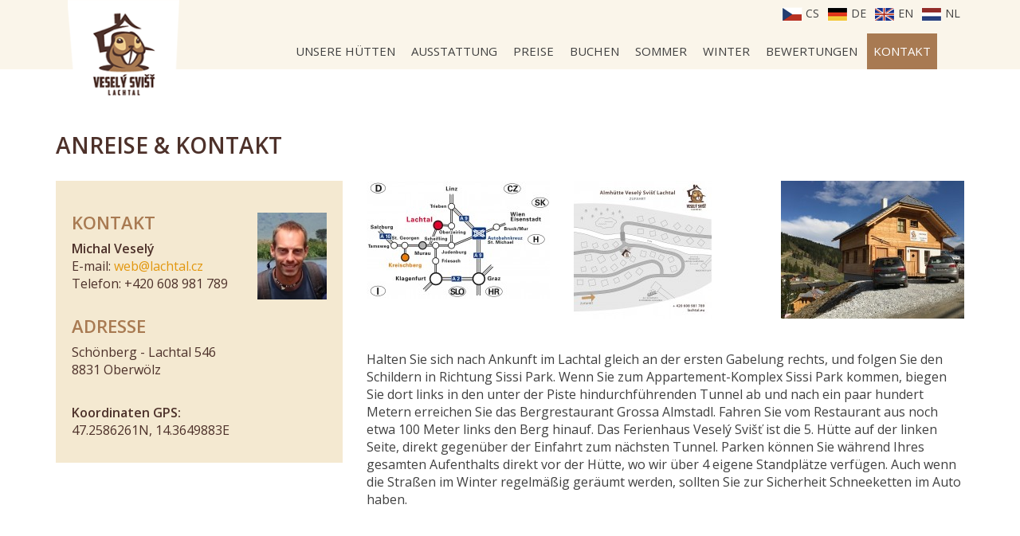

--- FILE ---
content_type: text/html; charset=utf-8
request_url: https://www.lachtal.eu/anreise
body_size: 3651
content:
<!DOCTYPE html>
<html lang="de">
	<head prefix="og: http://ogp.me/ns# fb: http://ogp.me/ns/fb#">
		<meta name="viewport" content="width=device-width, initial-scale=1.0, user-scalable=0, minimum-scale=1.0, maximum-scale=1.0">

<!-- metas -->
<meta charset="utf-8">

<meta name="description" content="">
<meta name="robots" content="">
<meta name="author" content="ArtFocus, ArtWeby.cz">

<!-- Twitter Card data -->
<meta name="twitter:card" content="summary">

<!-- Open Graph data -->
<meta property="og:type" content="website">
<meta property="og:site_name" content="Lachtal">
<meta property="og:title" content="Kontakt | Lachtal">
<meta property="og:description" content="">
<meta property="og:image" content="https://www.lachtal.eu/storage/structure/michal-mala-jpg2.jpeg">
<meta property="og:url" content="https://www.lachtal.eu/anreise">

<link rel="canonical" href="https://www.lachtal.eu/anreise">
<link rel="alternate" href="https://www.lachtal.cz/kontakt"
																	   hreflang="cs">
<link rel="alternate" href="https://www.lachtal.eu/en/contact"
																	   hreflang="en">
<link rel="alternate" href="https://www.lachtal.eu/nl/contact"
																	   hreflang="nl">

<link rel="alternate" type="application/rss+xml"
												  title="RSS" href="/service/rss/">


<!-- stylesheets -->
	<link rel="stylesheet" href="/project/front.css?fa06e925">


<!-- icons -->
	<link rel="shortcut icon" href="/project/favicon.ico">

<!-- javascript -->
<script>
	var APPLICATION_BASEPATH = "";
	var AF_MONEY_DECIMALS = 2;
</script>

<script src="/temp/fe679faa.js?4d0903a8"></script>


<!--[if lt IE 9]>
<script src="/temp/616860e0.js?a0cf675b"></script>
<![endif]-->

<!-- javascript -->
<script>
	WebFontConfig = {
		google: {
			families: ['Open+Sans:400,600:latin-ext']
		}
	};

	(function (d) {
		var wf = d.createElement('script'), s = d.scripts[0];
		wf.src = 'https://ajax.googleapis.com/ajax/libs/webfont/1.5.18/webfont.js';
		s.parentNode.insertBefore(wf, s);
	})(document);
</script>
		<title id="snippet--title">Kontakt | Lachtal</title>
	</head>

	<body>
<script>
	var af = af || {};
	af.campaignTracking = {
		config: {
			target: "https:\/\/www.lachtal.eu\/anreise?do=campaignTracking-track",
			token: "oi8qqtemxw",
			location: window.location
		},
		data: {
			url: window.location.href,
			referrer: ""
		}
	};
</script>
<script src="/temp/428f50af.js?6d3971d3" async defer></script>

<div id="snippet--analytics:start"><script>
	(function(i,s,o,g,r,a,m){i['GoogleAnalyticsObject']=r;i[r]=i[r]||function(){
			(i[r].q=i[r].q||[]).push(arguments)},i[r].l=1*new Date();a=s.createElement(o),
		m=s.getElementsByTagName(o)[0];a.async=1;a.src=g;m.parentNode.insertBefore(a,m)
	})(window,document,'script','//www.google-analytics.com/analytics.js','ga');

	ga('create', null, 'auto');
	ga('require', 'displayfeatures');
</script>
</div>
		<!-- page content -->


<div id="snippet--flashMessages"></div>
<header>
	<div class="container" style="display: none">
		<div class="alerts">
			<div class="alert alert-info">
				Flash zprávička
			</div>
			<div class="alert alert-danger">
				Flash zprávička
			</div>
			<div class="alert alert-success">
				Flash zprávička
			</div>
		</div>
	</div>

	<div class="header-subpages">
		<div class="container">
			<div class="row">

				<div class="col-lg-3 col-md-2 col-sm-3 col-xs-3">
					<div class="logo-inner">
						<a href="/">
							<img src="/project/images/logo-subpages.png" alt="" class="logo">
						</a>
					</div>
				</div>

				<div class="col-lg-9 col-md-10 col-sm-8">
					<ul class="languages hidden-xs">


<li>
	<a href="//www.lachtal.cz/">
		<img src="/project/images/cz-flag.png" alt="Česky"> cs
	</a>
</li><li class="active">
	<a href="//www.lachtal.eu/">
		<img src="/project/images/de-flag.png" alt="Česky"> de
	</a>
</li><li>
	<a href="//www.lachtal.eu/en/">
		<img src="/project/images/en-flag.png" alt="Česky"> en
	</a>
</li><li>
	<a href="//www.lachtal.eu/nl/">
		<img src="/project/images/nl-flag.png" alt="Česky"> nl
	</a>
</li>
					</ul>

					<nav>
						<div class="popup-toggle visible-xs">

							<div class="languages-xs">


<div class="active">
	<a href="#" type="button" data-toggle="collapse" data-target="#languageSelect"
	   aria-expanded="false" aria-controls="languageSelect">de</a>
</div>
<div id="languageSelect" class="collapse">
	<div>
		<a
			href="//www.lachtal.cz/">cs</a>
	</div>
	<div>
	</div>
	<div>
		<a
			href="//www.lachtal.eu/en/">en</a>
	</div>
	<div>
		<a
			href="//www.lachtal.eu/nl/">nl</a>
	</div>
</div>
							</div>

							<span class="toggle-button" data-toggle="collapse" data-target="#popupmenu">
							<a class="visible-xs" href="#">Menu</a>
								<span class="toggle-icon">
									<span></span>
									<span></span>
									<span></span>
								</span>
							</span>
						</div>

						<div class="clearfix visible-xs"></div>


		<ul id="popupmenu" class="popupmenu collapse">
					<li>
						<a href="/">
							Unsere Hütten
						</a>
							<div class="submenu">
								<ul>
					<li>
						<a href="/">
							Almhütte Veselý Svišť Lachtal
						</a>
					</li>
					<li>
						<a href="/hohentauern">
							Ferienhaus Alte Mühle Hohentauern
						</a>
					</li>
								</ul>
							</div>
					</li>
					<li>
						<a href="/ferienhaus-lachtal">
							Ausstattung
						</a>
					</li>
					<li>
						<a href="/preise">
							Preise
						</a>
					</li>
					<li>
						<a href="/buchen">
							Buchen
						</a>
					</li>
					<li>
						<a href="/wandern-lachtal">
							Sommer
						</a>
					</li>
					<li>
						<a href="/zima">
							Winter
						</a>
					</li>
					<li>
						<a href="/hodnoceni">
							Bewertungen
						</a>
					</li>
					<li class="active">
						<a href="/anreise">
							Kontakt
						</a>
					</li>
		</ul>


					</nav>
				</div>
			</div>
		</div>
	</div>
</header>
		<main>


<div class="container">
	<div class="text-area">
		<h1>Anreise &amp; Kontakt</h1>

		<div class="row">
			<div class="col-md-4 col-sm-5">
				<div class="color-box">
					<div class="row">
						<div class="col-lg-8 col-sm-7 col-ms-8">
							<h2>Kontakt</h2>
							<p>
								<strong>Michal Veselý</strong><br>
								E-mail: <a href="mailto:web@lachtal.cz">web@lachtal.cz</a> <br>
								Telefon: +420 608 981 789
							</p>

							<div class="visible-ms">
									<h2>Adresse</h2>
										<p>
											Schönberg - Lachtal 546 <br>
											8831 Oberwölz <br>
										</p>
										<br>
										<p>
											<strong>Koordinaten GPS:</strong><br> 47.2586261N, 14.3649883E
										</p>
							</div>
						</div>
						<div class="col-lg-4 col-sm-5 col-ms-4">
							<img class="img-responsive portrait" alt="" src="/storage/structure/michal-mala-jpg2.jpeg" >
						</div>
					</div>

					<div class="hidden-ms">
									<h2>Adresse</h2>
										<p>
											Schönberg - Lachtal 546 <br>
											8831 Oberwölz <br>
										</p>
										<br>
										<p>
											<strong>Koordinaten GPS:</strong><br> 47.2586261N, 14.3649883E
										</p>
					</div>
				</div>
			</div>

			<div class="col-md-8 col-sm-7">
				<div class="photo-gallery">
					<div class="row">
						
							<div class="col-sm-4 col-ms-4 col-xs-12">
								<a href="/storage/gallery/f5/1ed2d9/original/verkehrsspinne.jpg" class="lb" rel="gallery" title="">
									<img alt="" class="img-responsive" src="/image/s/230x173/shrink/storage/gallery/f5/1ed2d9/original/verkehrsspinne.jpg" >
								</a>
							</div>

							<div class="col-sm-4 col-ms-4 col-xs-12">
								<a href="/storage/gallery/f5/1ed2d9/original/prijezd-1.jpg" class="lb" rel="gallery" title="">
									<img alt="" class="img-responsive" src="/image/s/230x173/shrink/storage/gallery/f5/1ed2d9/original/prijezd-1.jpg" >
								</a>
							</div>

							<div class="col-sm-4 col-ms-4 col-xs-12">
								<a href="/storage/gallery/f5/1ed2d9/original/img-2187.jpg" class="lb" rel="gallery" title="">
									<img alt="" class="img-responsive" src="/image/s/230x173/shrink/storage/gallery/f5/1ed2d9/original/img-2187.jpg" >
								</a>
							</div>
					</div>
				</div>

				<div class="ckeditor" data-ckeditor-type="structure" data-ckeditor-id="101" data-ckeditor-options="[]"><p>Halten Sie sich nach Ankunft im Lachtal gleich an der ersten Gabelung rechts, und folgen Sie den Schildern in Richtung Sissi Park. Wenn Sie zum Appartement-Komplex Sissi Park kommen, biegen Sie dort links in den unter der Piste hindurchführenden Tunnel ab und nach ein paar hundert Metern erreichen Sie das Bergrestaurant Grossa Almstadl. Fahren Sie vom Restaurant aus noch etwa 100 Meter links den Berg hinauf. Das Ferienhaus Veselý Svišť ist die 5. Hütte auf der linken Seite, direkt gegenüber der Einfahrt zum nächsten Tunnel. Parken können Sie während Ihres gesamten Aufenthalts direkt vor der Hütte, wo wir über 4 eigene Standplätze verfügen. Auch wenn die Straßen im Winter regelmäßig geräumt werden, sollten Sie zur Sicherheit Schneeketten im Auto haben.</p>

<p></p>
</div>

			</div>
		</div>

			<iframe
				src="https://www.google.com/maps/embed?pb=!1m18!1m12!1m3!1d2707.8482635232253!2d14.362894615837906!3d47.258670319940535!2m3!1f0!2f0!3f0!3m2!1i1024!2i768!4f13.1!3m3!1m2!1s0x0%3A0x0!2zNDfCsDE1JzMxLjIiTiAxNMKwMjEnNTQuMyJF!5e0!3m2!1scs!2scz!4v1524734298772"
				width="100%" height="450" frameborder="0" style="border:0" allowfullscreen></iframe>
	</div>

</div>



		</main>

		<footer>
			<div class="container">
				<div class="footer-img hidden-xs"></div>

				<div class="footer">
					<div class="row">
						<div class="col-sm-4">
							<div>
									<h6>Almhütte Veselý Svišť Lachtal</h6>

								<p>
									Michal Veselý <br><br>
									<span class="envelope-icon"></span>
										<a href="mailto:web@lachtal.cz">web@lachtal.cz</a>
									<br>
									<span class="phone-icon"></span>+420 608 981 789
								</p>
							</div>
						</div>
						<div class="col-sm-4">
							<a
								class="main-btn" href="/buchen">Ferienhaus buchen</a>
						</div>
						<div class="col-sm-4">


	<div>
		<h6>Wichtige links</h6>

		<ul>
			
				<li>
					<a href="/buchen">Buchen</a>
				</li>

				<li>
					<a href="/preise">Preise und Verfügbarkeit</a>
				</li>

				<li class="active">
					<a href="/anreise">Lage und Anreise</a>
				</li>

				<li>
					<a href="/hohentauern">Ferienhaus Alte Mühle Hohentauern</a>
				</li>
		</ul>
	</div>



						</div>
					</div>
				</div>
			</div>

			<div class="copyright">
				<div class="container">
					<div class="row">
						<div class="col-sm-7">
							<p>
								Copyright &copy; 2017 Cambag. Všechna práva vyhrazena.
							</p>
						</div>
						<div class="col-sm-5 min-sm-text-right">
							<p>
								Responzivní e-shop od <a href="http://www.artweby.cz/blog/mobilni-stranky-nebo-responzivni-web"
														 target="_blank">Artweby.cz</a>
							</p>
						</div>
					</div>
				</div>
			</div>
		</footer>

		<!-- javascript -->


<div id="snippet--analytics:end">

<script>


	ga('send', 'pageview');
</script>


</div>
		

			<script src="/temp/1583ac38.js?1f712816"></script>

			<script src="/temp/39a91ba8.js?3827cc37"></script>






	</body>
</html>


--- FILE ---
content_type: text/css
request_url: https://www.lachtal.eu/project/front.css?fa06e925
body_size: 19183
content:
/*! Swipebox v1.3.0 | Constantin Saguin csag.co | MIT License | github.com/brutaldesign/swipebox */
@import "https://maxcdn.bootstrapcdn.com/font-awesome/4.3.0/css/font-awesome.min.css";
html.swipebox-html.swipebox-touch {
  overflow: hidden !important;
}
#swipebox-overlay img {
  border: none !important;
}
#swipebox-overlay {
  width: 100%;
  height: 100%;
  position: fixed;
  top: 0;
  left: 0;
  z-index: 99999 !important;
  overflow: hidden;
  -webkit-user-select: none;
  -moz-user-select: none;
  -ms-user-select: none;
  user-select: none;
}
#swipebox-container {
  position: relative;
  width: 100%;
  height: 100%;
}
#swipebox-slider {
  -webkit-transition: -webkit-transform 0.4s ease;
  transition: transform 0.4s ease;
  height: 100%;
  left: 0;
  top: 0;
  width: 100%;
  white-space: nowrap;
  position: absolute;
  display: none;
  cursor: pointer;
}
#swipebox-slider .slide {
  height: 100%;
  width: 100%;
  line-height: 1px;
  text-align: center;
  display: inline-block;
}
#swipebox-slider .slide:before {
  content: "";
  display: inline-block;
  height: 50%;
  width: 1px;
  margin-right: -1px;
}
#swipebox-slider .slide img,
#swipebox-slider .slide .swipebox-video-container,
#swipebox-slider .slide .swipebox-inline-container {
  display: inline-block;
  max-height: 100%;
  max-width: 100%;
  margin: 0;
  padding: 0;
  width: auto;
  height: auto;
  vertical-align: middle;
}
#swipebox-slider .slide .swipebox-video-container {
  background: none;
  max-width: 1140px;
  max-height: 100%;
  width: 100%;
  padding: 5%;
  -webkit-box-sizing: border-box;
  box-sizing: border-box;
}
#swipebox-slider .slide .swipebox-video-container .swipebox-video {
  width: 100%;
  height: 0;
  padding-bottom: 56.25%;
  overflow: hidden;
  position: relative;
}
#swipebox-slider .slide .swipebox-video-container .swipebox-video iframe {
  width: 100% !important;
  height: 100% !important;
  position: absolute;
  top: 0;
  left: 0;
}
#swipebox-slider .slide-loading {
  background: url(../components/bower/swipebox/src/img/loader.gif) no-repeat center center;
}
#swipebox-bottom-bar,
#swipebox-top-bar {
  -webkit-transition: 0.5s;
  transition: 0.5s;
  position: absolute;
  left: 0;
  z-index: 999;
  height: 50px;
  width: 100%;
}
#swipebox-bottom-bar {
  bottom: -50px;
}
#swipebox-bottom-bar.visible-bars {
  -webkit-transform: translate3d(0, -50px, 0);
  transform: translate3d(0, -50px, 0);
}
#swipebox-top-bar {
  top: -50px;
}
#swipebox-top-bar.visible-bars {
  -webkit-transform: translate3d(0, 50px, 0);
  transform: translate3d(0, 50px, 0);
}
#swipebox-title {
  display: block;
  width: 100%;
  text-align: center;
}
#swipebox-prev,
#swipebox-next,
#swipebox-close {
  background-image: url(../components/bower/swipebox/src/img/icons.png);
  background-repeat: no-repeat;
  border: none !important;
  text-decoration: none !important;
  cursor: pointer;
  width: 50px;
  height: 50px;
  top: 0;
}
#swipebox-arrows {
  display: block;
  margin: 0 auto;
  width: 100%;
  height: 50px;
}
#swipebox-prev {
  background-position: -32px 13px;
  float: left;
}
#swipebox-next {
  background-position: -78px 13px;
  float: right;
}
#swipebox-close {
  top: 0;
  right: 0;
  position: absolute;
  z-index: 9999;
  background-position: 15px 12px;
}
.swipebox-no-close-button #swipebox-close {
  display: none;
}
#swipebox-prev.disabled,
#swipebox-next.disabled {
  opacity: 0.3;
}
.swipebox-no-touch #swipebox-overlay.rightSpring #swipebox-slider {
  -webkit-animation: rightSpring 0.3s;
  animation: rightSpring 0.3s;
}
.swipebox-no-touch #swipebox-overlay.leftSpring #swipebox-slider {
  -webkit-animation: leftSpring 0.3s;
  animation: leftSpring 0.3s;
}
.swipebox-touch #swipebox-container:before,
.swipebox-touch #swipebox-container:after {
  -webkit-backface-visibility: hidden;
  backface-visibility: hidden;
  -webkit-transition: all .3s ease;
  transition: all .3s ease;
  content: ' ';
  position: absolute;
  z-index: 999;
  top: 0;
  height: 100%;
  width: 20px;
  opacity: 0;
}
.swipebox-touch #swipebox-container:before {
  left: 0;
  -webkit-box-shadow: inset 10px 0px 10px -8px #656565;
  box-shadow: inset 10px 0px 10px -8px #656565;
}
.swipebox-touch #swipebox-container:after {
  right: 0;
  -webkit-box-shadow: inset -10px 0px 10px -8px #656565;
  box-shadow: inset -10px 0px 10px -8px #656565;
}
.swipebox-touch #swipebox-overlay.leftSpringTouch #swipebox-container:before {
  opacity: 1;
}
.swipebox-touch #swipebox-overlay.rightSpringTouch #swipebox-container:after {
  opacity: 1;
}
@-webkit-keyframes rightSpring {
  0% {
    left: 0;
  }
  50% {
    left: -30px;
  }
  100% {
    left: 0;
  }
}
@keyframes rightSpring {
  0% {
    left: 0;
  }
  50% {
    left: -30px;
  }
  100% {
    left: 0;
  }
}
@-webkit-keyframes leftSpring {
  0% {
    left: 0;
  }
  50% {
    left: 30px;
  }
  100% {
    left: 0;
  }
}
@keyframes leftSpring {
  0% {
    left: 0;
  }
  50% {
    left: 30px;
  }
  100% {
    left: 0;
  }
}
@media screen and (min-width: 800px) {
  #swipebox-close {
    right: 10px;
  }
  #swipebox-arrows {
    width: 92%;
    max-width: 800px;
  }
}
/* Skin 
--------------------------*/
#swipebox-overlay {
  background: #0d0d0d;
}
#swipebox-bottom-bar,
#swipebox-top-bar {
  text-shadow: 1px 1px 1px black;
  background: #000;
  opacity: 0.95;
}
#swipebox-top-bar {
  color: white !important;
  font-size: 15px;
  line-height: 43px;
  font-family: Helvetica, Arial, sans-serif;
}
body {
  font-size: 16px;
}
body,
body h1,
body h2,
body h3,
body h4,
body h5,
body h6 {
  font-family: "Lucida Sans Unicode", "Lucida Grande", sans-serif;
}
table {
  margin: auto;
}
@media print {
  @page {
    size: 330mm 427mm;
    margin: 14mm;
  }
  a[href]:after {
    content: none !important;
  }
  html,
  body {
    width: 100%;
  }
  html .container,
  body .container {
    width: 1200px;
  }
  .col-print-full,
  .col-print-half,
  .col-print-third {
    display: block;
    float: left;
  }
  .col-print-full {
    width: 100% !important;
  }
  .col-print-half {
    width: 50% !important;
  }
  .col-print-third {
    width: 33.33333333% !important;
  }
  .col-sm-1,
  .col-sm-2,
  .col-sm-3,
  .col-sm-4,
  .col-sm-5,
  .col-sm-6,
  .col-sm-7,
  .col-sm-8,
  .col-sm-9,
  .col-sm-10,
  .col-sm-11,
  .col-sm-12 {
    float: left;
  }
  .col-sm-12 {
    width: 100%;
  }
  .col-sm-11 {
    width: 91.66666666666666%;
  }
  .col-sm-10 {
    width: 83.33333333333334%;
  }
  .col-sm-9 {
    width: 75%;
  }
  .col-sm-8 {
    width: 66.66666666666666%;
  }
  .col-sm-7 {
    width: 58.333333333333336%;
  }
  .col-sm-6 {
    width: 50%;
  }
  .col-sm-5 {
    width: 41.66666666666667%;
  }
  .col-sm-4 {
    width: 33.33333333333333%;
  }
  .col-sm-3 {
    width: 25%;
  }
  .col-sm-2 {
    width: 16.666666666666664%;
  }
  .col-sm-1 {
    width: 8.333333333333332%;
  }
}
.col-xs-five,
.col-sm-five,
.col-md-five,
.col-lg-five,
.col-xs-ten,
.col-sm-ten,
.col-md-ten,
.col-lg-ten {
  float: left;
  position: relative;
  min-height: 1px;
  padding-left: 15px;
  padding-right: 15px;
}
@media (max-width: 767px) {
  .xs-pull-left {
    float: left !important;
  }
  .xs-pull-right {
    float: right !important;
  }
  .col-xs-five {
    width: 20% !important;
  }
  .col-xs-ten {
    width: 10% !important;
  }
}
@media (min-width: 768px) and (max-width: 991px) {
  .sm-pull-left {
    float: left !important;
  }
  .sm-pull-right {
    float: right !important;
  }
  .col-sm-five {
    width: 20% !important;
  }
  .col-sm-ten {
    width: 10% !important;
  }
}
@media (min-width: 992px) and (max-width: 1199px) {
  .md-pull-left {
    float: left !important;
  }
  .md-pull-right {
    float: right !important;
  }
  .col-md-five {
    width: 20% !important;
  }
  .col-md-ten {
    width: 10% !important;
  }
}
@media (min-width: 1200px) {
  .lg-pull-left {
    float: left !important;
  }
  .lg-pull-right {
    float: right !important;
  }
  .col-lg-five {
    width: 20% !important;
  }
  .col-lg-ten {
    width: 10% !important;
  }
}
html.js .jshidden {
  display: none;
}
#tracy-debug {
  z-index: 9999;
}
#ajax-spinner {
  margin: 15px 0 0 15px;
  padding: 13px;
  background: white url("../artcms/images/spinner.gif") no-repeat 50% 50%;
  font-size: 0;
  z-index: 123456;
  display: none;
}
@media print {
  #ajax-spinner {
    display: none;
  }
}
a[href^="error:"] {
  background: red;
  color: white;
}
form .error {
  color: #D00;
  font-weight: bold;
  padding-top: 10px;
  padding-bottom: 10px;
}
.flexible {
  position: relative;
  width: 100%;
  height: 100%;
  overflow: hidden;
}
.flexible > * {
  width: 100%;
  height: 100%;
}
.dragme {
  cursor: move !important;
}
.image-left {
  display: block;
  margin: 15px auto;
  text-align: center;
  max-width: 100%;
  height: auto !important;
}
@media (min-width: 768px) {
  .image-left {
    float: left;
    margin: 25px 25px 25px 0;
  }
}
.image-right {
  display: block;
  margin: 15px auto;
  text-align: center;
  max-width: 100%;
  height: auto !important;
}
@media (min-width: 768px) {
  .image-right {
    float: left;
    margin: 25px 25px 25px 0;
  }
}
@media (min-width: 768px) {
  .image-right {
    float: right;
    margin: 25px 0 25px 25px;
  }
}
.max-width,
.max-width * {
  max-width: 100%;
}
.hide {
  display: none;
}
.disabled {
  color: #999;
}
.modal-backdrop.fade.in {
  opacity: 0.7;
  filter: alpha(opacity=70);
}
/*

http://cssload.net

<div class="ajaxloader">
	<div class="ajaxloader_1"></div>
	<div class="ajaxloader_2"></div>
	<div class="ajaxloader_3"></div>
	<div class="ajaxloader_4"></div>
	<div class="ajaxloader_5"></div>
	<div class="ajaxloader_6"></div>
	<div class="ajaxloader_7"></div>
	<div class="ajaxloader_8"></div>
</div>
*/
.ajaxloading {
  opacity: 0.5;
  filter: alpha(opacity=50);
}
.ajaxloader {
  position: absolute;
  z-index: 450;
  width: 24px;
  height: 24px;
}
.ajaxloader > div {
  position: absolute;
  background-color: #80010b;
  width: 5px;
  height: 5px;
  -moz-border-radius: 4px;
  -moz-animation-name: bounce_circularG;
  -moz-animation-duration: 0.88s;
  -moz-animation-iteration-count: infinite;
  -moz-animation-direction: linear;
  -webkit-border-radius: 4px;
  -webkit-animation-name: bounce_circularG;
  -webkit-animation-duration: 0.88s;
  -webkit-animation-iteration-count: infinite;
  -webkit-animation-direction: linear;
  -ms-border-radius: 4px;
  -ms-animation-name: bounce_circularG;
  -ms-animation-duration: 0.88s;
  -ms-animation-iteration-count: infinite;
  -ms-animation-direction: linear;
  -o-border-radius: 4px;
  -o-animation-name: bounce_circularG;
  -o-animation-duration: 0.88s;
  -o-animation-iteration-count: infinite;
  -o-animation-direction: linear;
  border-radius: 4px;
  animation-name: bounce_circularG;
  animation-duration: 0.88s;
  animation-iteration-count: infinite;
  animation-direction: linear;
}
.ajaxloader .ajaxloader_1 {
  left: 0;
  top: 9px;
  -moz-animation-delay: 0.33s;
  -webkit-animation-delay: 0.33s;
  -ms-animation-delay: 0.33s;
  -o-animation-delay: 0.33s;
  animation-delay: 0.33s;
}
.ajaxloader .ajaxloader_2 {
  left: 3px;
  top: 3px;
  -moz-animation-delay: 0.44s;
  -webkit-animation-delay: 0.44s;
  -ms-animation-delay: 0.44s;
  -o-animation-delay: 0.44s;
  animation-delay: 0.44s;
}
.ajaxloader .ajaxloader_3 {
  top: 0;
  left: 9px;
  -moz-animation-delay: 0.55s;
  -webkit-animation-delay: 0.55s;
  -ms-animation-delay: 0.55s;
  -o-animation-delay: 0.55s;
  animation-delay: 0.55s;
}
.ajaxloader .ajaxloader_4 {
  right: 3px;
  top: 3px;
  -moz-animation-delay: 0.66s;
  -webkit-animation-delay: 0.66s;
  -ms-animation-delay: 0.66s;
  -o-animation-delay: 0.66s;
  animation-delay: 0.66s;
}
.ajaxloader .ajaxloader_5 {
  right: 0;
  top: 9px;
  -moz-animation-delay: 0.77s;
  -webkit-animation-delay: 0.77s;
  -ms-animation-delay: 0.77s;
  -o-animation-delay: 0.77s;
  animation-delay: 0.77s;
}
.ajaxloader .ajaxloader_6 {
  right: 3px;
  bottom: 3px;
  -moz-animation-delay: 0.88s;
  -webkit-animation-delay: 0.88s;
  -ms-animation-delay: 0.88s;
  -o-animation-delay: 0.88s;
  animation-delay: 0.88s;
}
.ajaxloader .ajaxloader_7 {
  left: 9px;
  bottom: 0;
  -moz-animation-delay: 0.99s;
  -webkit-animation-delay: 0.99s;
  -ms-animation-delay: 0.99s;
  -o-animation-delay: 0.99s;
  animation-delay: 0.99s;
}
.ajaxloader .ajaxloader_8 {
  left: 3px;
  bottom: 3px;
  -moz-animation-delay: 1.1s;
  -webkit-animation-delay: 1.1s;
  -ms-animation-delay: 1.1s;
  -o-animation-delay: 1.1s;
  animation-delay: 1.1s;
}
@-moz-keyframes bounce_circularG {
  0% {
    -moz-transform: scale(1);
  }
  100% {
    -moz-transform: scale(0.3);
  }
}
@-webkit-keyframes bounce_circularG {
  0% {
    -webkit-transform: scale(1);
  }
  100% {
    -webkit-transform: scale(0.3);
  }
}
@-ms-keyframes bounce_circularG {
  0% {
    -ms-transform: scale(1);
  }
  100% {
    -ms-transform: scale(0.3);
  }
}
@-o-keyframes bounce_circularG {
  0% {
    -o-transform: scale(1);
  }
  100% {
    -o-transform: scale(0.3);
  }
}
@keyframes bounce_circularG {
  0% {
    transform: scale(1);
  }
  100% {
    transform: scale(0.3);
  }
}
.caret {
  display: inline-block;
  width: 0;
  height: 0;
  margin-left: 2px;
  vertical-align: middle;
  border-top: 4px dashed;
  border-top: 4px solid \9;
  border-right: 4px solid transparent;
  border-left: 4px solid transparent;
}
.dropup,
.dropdown {
  position: relative;
}
.dropdown-toggle:focus {
  outline: 0;
}
.dropdown-menu {
  position: absolute;
  top: 100%;
  left: 0;
  z-index: 1000;
  display: none;
  float: left;
  min-width: 160px;
  padding: 5px 0;
  margin: 2px 0 0;
  list-style: none;
  font-size: 14px;
  text-align: left;
  background-color: #fff;
  border: 1px solid #ccc;
  border: 1px solid rgba(0, 0, 0, 0.15);
  border-radius: 4px;
  -webkit-box-shadow: 0 6px 12px rgba(0, 0, 0, 0.175);
  box-shadow: 0 6px 12px rgba(0, 0, 0, 0.175);
  background-clip: padding-box;
}
.dropdown-menu.pull-right {
  right: 0;
  left: auto;
}
.dropdown-menu .divider {
  height: 1px;
  margin: 9px 0;
  overflow: hidden;
  background-color: #e5e5e5;
}
.dropdown-menu > li > a {
  display: block;
  padding: 3px 20px;
  clear: both;
  font-weight: normal;
  line-height: 1.42857143;
  color: #333333;
  white-space: nowrap;
}
.dropdown-menu > li > a:hover,
.dropdown-menu > li > a:focus {
  text-decoration: none;
  color: #262626;
  background-color: #f5f5f5;
}
.dropdown-menu > .active > a,
.dropdown-menu > .active > a:hover,
.dropdown-menu > .active > a:focus {
  color: #fff;
  text-decoration: none;
  outline: 0;
  background-color: #337ab7;
}
.dropdown-menu > .disabled > a,
.dropdown-menu > .disabled > a:hover,
.dropdown-menu > .disabled > a:focus {
  color: #777777;
}
.dropdown-menu > .disabled > a:hover,
.dropdown-menu > .disabled > a:focus {
  text-decoration: none;
  background-color: transparent;
  background-image: none;
  filter: progid:DXImageTransform.Microsoft.gradient(enabled = false);
  cursor: not-allowed;
}
.open > .dropdown-menu {
  display: block;
}
.open > a {
  outline: 0;
}
.dropdown-menu-right {
  left: auto;
  right: 0;
}
.dropdown-menu-left {
  left: 0;
  right: auto;
}
.dropdown-header {
  display: block;
  padding: 3px 20px;
  font-size: 12px;
  line-height: 1.42857143;
  color: #777777;
  white-space: nowrap;
}
.dropdown-backdrop {
  position: fixed;
  left: 0;
  right: 0;
  bottom: 0;
  top: 0;
  z-index: 990;
}
.pull-right > .dropdown-menu {
  right: 0;
  left: auto;
}
.dropup .caret,
.navbar-fixed-bottom .dropdown .caret {
  border-top: 0;
  border-bottom: 4px dashed;
  border-bottom: 4px solid \9;
  content: "";
}
.dropup .dropdown-menu,
.navbar-fixed-bottom .dropdown .dropdown-menu {
  top: auto;
  bottom: 100%;
  margin-bottom: 2px;
}
@media (min-width: 768px) {
  .navbar-right .dropdown-menu {
    left: auto;
    right: 0;
  }
  .navbar-right .dropdown-menu-left {
    left: 0;
    right: auto;
  }
}
@font-face {
  font-family: 'Glyphicons Halflings';
  src: url('../components/bower/bootstrap/fonts/glyphicons-halflings-regular.eot');
  src: url('../components/bower/bootstrap/fonts/glyphicons-halflings-regular.eot?#iefix') format('embedded-opentype'), url('../components/bower/bootstrap/fonts/glyphicons-halflings-regular.woff2') format('woff2'), url('../components/bower/bootstrap/fonts/glyphicons-halflings-regular.woff') format('woff'), url('../components/bower/bootstrap/fonts/glyphicons-halflings-regular.ttf') format('truetype'), url('../components/bower/bootstrap/fonts/glyphicons-halflings-regular.svg#glyphicons_halflingsregular') format('svg');
}
.glyphicon {
  position: relative;
  top: 1px;
  display: inline-block;
  font-family: 'Glyphicons Halflings';
  font-style: normal;
  font-weight: normal;
  line-height: 1;
  -webkit-font-smoothing: antialiased;
  -moz-osx-font-smoothing: grayscale;
}
.glyphicon-asterisk:before {
  content: "\002a";
}
.glyphicon-plus:before {
  content: "\002b";
}
.glyphicon-euro:before,
.glyphicon-eur:before {
  content: "\20ac";
}
.glyphicon-minus:before {
  content: "\2212";
}
.glyphicon-cloud:before {
  content: "\2601";
}
.glyphicon-envelope:before {
  content: "\2709";
}
.glyphicon-pencil:before {
  content: "\270f";
}
.glyphicon-glass:before {
  content: "\e001";
}
.glyphicon-music:before {
  content: "\e002";
}
.glyphicon-search:before {
  content: "\e003";
}
.glyphicon-heart:before {
  content: "\e005";
}
.glyphicon-star:before {
  content: "\e006";
}
.glyphicon-star-empty:before {
  content: "\e007";
}
.glyphicon-user:before {
  content: "\e008";
}
.glyphicon-film:before {
  content: "\e009";
}
.glyphicon-th-large:before {
  content: "\e010";
}
.glyphicon-th:before {
  content: "\e011";
}
.glyphicon-th-list:before {
  content: "\e012";
}
.glyphicon-ok:before {
  content: "\e013";
}
.glyphicon-remove:before {
  content: "\e014";
}
.glyphicon-zoom-in:before {
  content: "\e015";
}
.glyphicon-zoom-out:before {
  content: "\e016";
}
.glyphicon-off:before {
  content: "\e017";
}
.glyphicon-signal:before {
  content: "\e018";
}
.glyphicon-cog:before {
  content: "\e019";
}
.glyphicon-trash:before {
  content: "\e020";
}
.glyphicon-home:before {
  content: "\e021";
}
.glyphicon-file:before {
  content: "\e022";
}
.glyphicon-time:before {
  content: "\e023";
}
.glyphicon-road:before {
  content: "\e024";
}
.glyphicon-download-alt:before {
  content: "\e025";
}
.glyphicon-download:before {
  content: "\e026";
}
.glyphicon-upload:before {
  content: "\e027";
}
.glyphicon-inbox:before {
  content: "\e028";
}
.glyphicon-play-circle:before {
  content: "\e029";
}
.glyphicon-repeat:before {
  content: "\e030";
}
.glyphicon-refresh:before {
  content: "\e031";
}
.glyphicon-list-alt:before {
  content: "\e032";
}
.glyphicon-lock:before {
  content: "\e033";
}
.glyphicon-flag:before {
  content: "\e034";
}
.glyphicon-headphones:before {
  content: "\e035";
}
.glyphicon-volume-off:before {
  content: "\e036";
}
.glyphicon-volume-down:before {
  content: "\e037";
}
.glyphicon-volume-up:before {
  content: "\e038";
}
.glyphicon-qrcode:before {
  content: "\e039";
}
.glyphicon-barcode:before {
  content: "\e040";
}
.glyphicon-tag:before {
  content: "\e041";
}
.glyphicon-tags:before {
  content: "\e042";
}
.glyphicon-book:before {
  content: "\e043";
}
.glyphicon-bookmark:before {
  content: "\e044";
}
.glyphicon-print:before {
  content: "\e045";
}
.glyphicon-camera:before {
  content: "\e046";
}
.glyphicon-font:before {
  content: "\e047";
}
.glyphicon-bold:before {
  content: "\e048";
}
.glyphicon-italic:before {
  content: "\e049";
}
.glyphicon-text-height:before {
  content: "\e050";
}
.glyphicon-text-width:before {
  content: "\e051";
}
.glyphicon-align-left:before {
  content: "\e052";
}
.glyphicon-align-center:before {
  content: "\e053";
}
.glyphicon-align-right:before {
  content: "\e054";
}
.glyphicon-align-justify:before {
  content: "\e055";
}
.glyphicon-list:before {
  content: "\e056";
}
.glyphicon-indent-left:before {
  content: "\e057";
}
.glyphicon-indent-right:before {
  content: "\e058";
}
.glyphicon-facetime-video:before {
  content: "\e059";
}
.glyphicon-picture:before {
  content: "\e060";
}
.glyphicon-map-marker:before {
  content: "\e062";
}
.glyphicon-adjust:before {
  content: "\e063";
}
.glyphicon-tint:before {
  content: "\e064";
}
.glyphicon-edit:before {
  content: "\e065";
}
.glyphicon-share:before {
  content: "\e066";
}
.glyphicon-check:before {
  content: "\e067";
}
.glyphicon-move:before {
  content: "\e068";
}
.glyphicon-step-backward:before {
  content: "\e069";
}
.glyphicon-fast-backward:before {
  content: "\e070";
}
.glyphicon-backward:before {
  content: "\e071";
}
.glyphicon-play:before {
  content: "\e072";
}
.glyphicon-pause:before {
  content: "\e073";
}
.glyphicon-stop:before {
  content: "\e074";
}
.glyphicon-forward:before {
  content: "\e075";
}
.glyphicon-fast-forward:before {
  content: "\e076";
}
.glyphicon-step-forward:before {
  content: "\e077";
}
.glyphicon-eject:before {
  content: "\e078";
}
.glyphicon-chevron-left:before {
  content: "\e079";
}
.glyphicon-chevron-right:before {
  content: "\e080";
}
.glyphicon-plus-sign:before {
  content: "\e081";
}
.glyphicon-minus-sign:before {
  content: "\e082";
}
.glyphicon-remove-sign:before {
  content: "\e083";
}
.glyphicon-ok-sign:before {
  content: "\e084";
}
.glyphicon-question-sign:before {
  content: "\e085";
}
.glyphicon-info-sign:before {
  content: "\e086";
}
.glyphicon-screenshot:before {
  content: "\e087";
}
.glyphicon-remove-circle:before {
  content: "\e088";
}
.glyphicon-ok-circle:before {
  content: "\e089";
}
.glyphicon-ban-circle:before {
  content: "\e090";
}
.glyphicon-arrow-left:before {
  content: "\e091";
}
.glyphicon-arrow-right:before {
  content: "\e092";
}
.glyphicon-arrow-up:before {
  content: "\e093";
}
.glyphicon-arrow-down:before {
  content: "\e094";
}
.glyphicon-share-alt:before {
  content: "\e095";
}
.glyphicon-resize-full:before {
  content: "\e096";
}
.glyphicon-resize-small:before {
  content: "\e097";
}
.glyphicon-exclamation-sign:before {
  content: "\e101";
}
.glyphicon-gift:before {
  content: "\e102";
}
.glyphicon-leaf:before {
  content: "\e103";
}
.glyphicon-fire:before {
  content: "\e104";
}
.glyphicon-eye-open:before {
  content: "\e105";
}
.glyphicon-eye-close:before {
  content: "\e106";
}
.glyphicon-warning-sign:before {
  content: "\e107";
}
.glyphicon-plane:before {
  content: "\e108";
}
.glyphicon-calendar:before {
  content: "\e109";
}
.glyphicon-random:before {
  content: "\e110";
}
.glyphicon-comment:before {
  content: "\e111";
}
.glyphicon-magnet:before {
  content: "\e112";
}
.glyphicon-chevron-up:before {
  content: "\e113";
}
.glyphicon-chevron-down:before {
  content: "\e114";
}
.glyphicon-retweet:before {
  content: "\e115";
}
.glyphicon-shopping-cart:before {
  content: "\e116";
}
.glyphicon-folder-close:before {
  content: "\e117";
}
.glyphicon-folder-open:before {
  content: "\e118";
}
.glyphicon-resize-vertical:before {
  content: "\e119";
}
.glyphicon-resize-horizontal:before {
  content: "\e120";
}
.glyphicon-hdd:before {
  content: "\e121";
}
.glyphicon-bullhorn:before {
  content: "\e122";
}
.glyphicon-bell:before {
  content: "\e123";
}
.glyphicon-certificate:before {
  content: "\e124";
}
.glyphicon-thumbs-up:before {
  content: "\e125";
}
.glyphicon-thumbs-down:before {
  content: "\e126";
}
.glyphicon-hand-right:before {
  content: "\e127";
}
.glyphicon-hand-left:before {
  content: "\e128";
}
.glyphicon-hand-up:before {
  content: "\e129";
}
.glyphicon-hand-down:before {
  content: "\e130";
}
.glyphicon-circle-arrow-right:before {
  content: "\e131";
}
.glyphicon-circle-arrow-left:before {
  content: "\e132";
}
.glyphicon-circle-arrow-up:before {
  content: "\e133";
}
.glyphicon-circle-arrow-down:before {
  content: "\e134";
}
.glyphicon-globe:before {
  content: "\e135";
}
.glyphicon-wrench:before {
  content: "\e136";
}
.glyphicon-tasks:before {
  content: "\e137";
}
.glyphicon-filter:before {
  content: "\e138";
}
.glyphicon-briefcase:before {
  content: "\e139";
}
.glyphicon-fullscreen:before {
  content: "\e140";
}
.glyphicon-dashboard:before {
  content: "\e141";
}
.glyphicon-paperclip:before {
  content: "\e142";
}
.glyphicon-heart-empty:before {
  content: "\e143";
}
.glyphicon-link:before {
  content: "\e144";
}
.glyphicon-phone:before {
  content: "\e145";
}
.glyphicon-pushpin:before {
  content: "\e146";
}
.glyphicon-usd:before {
  content: "\e148";
}
.glyphicon-gbp:before {
  content: "\e149";
}
.glyphicon-sort:before {
  content: "\e150";
}
.glyphicon-sort-by-alphabet:before {
  content: "\e151";
}
.glyphicon-sort-by-alphabet-alt:before {
  content: "\e152";
}
.glyphicon-sort-by-order:before {
  content: "\e153";
}
.glyphicon-sort-by-order-alt:before {
  content: "\e154";
}
.glyphicon-sort-by-attributes:before {
  content: "\e155";
}
.glyphicon-sort-by-attributes-alt:before {
  content: "\e156";
}
.glyphicon-unchecked:before {
  content: "\e157";
}
.glyphicon-expand:before {
  content: "\e158";
}
.glyphicon-collapse-down:before {
  content: "\e159";
}
.glyphicon-collapse-up:before {
  content: "\e160";
}
.glyphicon-log-in:before {
  content: "\e161";
}
.glyphicon-flash:before {
  content: "\e162";
}
.glyphicon-log-out:before {
  content: "\e163";
}
.glyphicon-new-window:before {
  content: "\e164";
}
.glyphicon-record:before {
  content: "\e165";
}
.glyphicon-save:before {
  content: "\e166";
}
.glyphicon-open:before {
  content: "\e167";
}
.glyphicon-saved:before {
  content: "\e168";
}
.glyphicon-import:before {
  content: "\e169";
}
.glyphicon-export:before {
  content: "\e170";
}
.glyphicon-send:before {
  content: "\e171";
}
.glyphicon-floppy-disk:before {
  content: "\e172";
}
.glyphicon-floppy-saved:before {
  content: "\e173";
}
.glyphicon-floppy-remove:before {
  content: "\e174";
}
.glyphicon-floppy-save:before {
  content: "\e175";
}
.glyphicon-floppy-open:before {
  content: "\e176";
}
.glyphicon-credit-card:before {
  content: "\e177";
}
.glyphicon-transfer:before {
  content: "\e178";
}
.glyphicon-cutlery:before {
  content: "\e179";
}
.glyphicon-header:before {
  content: "\e180";
}
.glyphicon-compressed:before {
  content: "\e181";
}
.glyphicon-earphone:before {
  content: "\e182";
}
.glyphicon-phone-alt:before {
  content: "\e183";
}
.glyphicon-tower:before {
  content: "\e184";
}
.glyphicon-stats:before {
  content: "\e185";
}
.glyphicon-sd-video:before {
  content: "\e186";
}
.glyphicon-hd-video:before {
  content: "\e187";
}
.glyphicon-subtitles:before {
  content: "\e188";
}
.glyphicon-sound-stereo:before {
  content: "\e189";
}
.glyphicon-sound-dolby:before {
  content: "\e190";
}
.glyphicon-sound-5-1:before {
  content: "\e191";
}
.glyphicon-sound-6-1:before {
  content: "\e192";
}
.glyphicon-sound-7-1:before {
  content: "\e193";
}
.glyphicon-copyright-mark:before {
  content: "\e194";
}
.glyphicon-registration-mark:before {
  content: "\e195";
}
.glyphicon-cloud-download:before {
  content: "\e197";
}
.glyphicon-cloud-upload:before {
  content: "\e198";
}
.glyphicon-tree-conifer:before {
  content: "\e199";
}
.glyphicon-tree-deciduous:before {
  content: "\e200";
}
.glyphicon-cd:before {
  content: "\e201";
}
.glyphicon-save-file:before {
  content: "\e202";
}
.glyphicon-open-file:before {
  content: "\e203";
}
.glyphicon-level-up:before {
  content: "\e204";
}
.glyphicon-copy:before {
  content: "\e205";
}
.glyphicon-paste:before {
  content: "\e206";
}
.glyphicon-alert:before {
  content: "\e209";
}
.glyphicon-equalizer:before {
  content: "\e210";
}
.glyphicon-king:before {
  content: "\e211";
}
.glyphicon-queen:before {
  content: "\e212";
}
.glyphicon-pawn:before {
  content: "\e213";
}
.glyphicon-bishop:before {
  content: "\e214";
}
.glyphicon-knight:before {
  content: "\e215";
}
.glyphicon-baby-formula:before {
  content: "\e216";
}
.glyphicon-tent:before {
  content: "\26fa";
}
.glyphicon-blackboard:before {
  content: "\e218";
}
.glyphicon-bed:before {
  content: "\e219";
}
.glyphicon-apple:before {
  content: "\f8ff";
}
.glyphicon-erase:before {
  content: "\e221";
}
.glyphicon-hourglass:before {
  content: "\231b";
}
.glyphicon-lamp:before {
  content: "\e223";
}
.glyphicon-duplicate:before {
  content: "\e224";
}
.glyphicon-piggy-bank:before {
  content: "\e225";
}
.glyphicon-scissors:before {
  content: "\e226";
}
.glyphicon-bitcoin:before {
  content: "\e227";
}
.glyphicon-btc:before {
  content: "\e227";
}
.glyphicon-xbt:before {
  content: "\e227";
}
.glyphicon-yen:before {
  content: "\00a5";
}
.glyphicon-jpy:before {
  content: "\00a5";
}
.glyphicon-ruble:before {
  content: "\20bd";
}
.glyphicon-rub:before {
  content: "\20bd";
}
.glyphicon-scale:before {
  content: "\e230";
}
.glyphicon-ice-lolly:before {
  content: "\e231";
}
.glyphicon-ice-lolly-tasted:before {
  content: "\e232";
}
.glyphicon-education:before {
  content: "\e233";
}
.glyphicon-option-horizontal:before {
  content: "\e234";
}
.glyphicon-option-vertical:before {
  content: "\e235";
}
.glyphicon-menu-hamburger:before {
  content: "\e236";
}
.glyphicon-modal-window:before {
  content: "\e237";
}
.glyphicon-oil:before {
  content: "\e238";
}
.glyphicon-grain:before {
  content: "\e239";
}
.glyphicon-sunglasses:before {
  content: "\e240";
}
.glyphicon-text-size:before {
  content: "\e241";
}
.glyphicon-text-color:before {
  content: "\e242";
}
.glyphicon-text-background:before {
  content: "\e243";
}
.glyphicon-object-align-top:before {
  content: "\e244";
}
.glyphicon-object-align-bottom:before {
  content: "\e245";
}
.glyphicon-object-align-horizontal:before {
  content: "\e246";
}
.glyphicon-object-align-left:before {
  content: "\e247";
}
.glyphicon-object-align-vertical:before {
  content: "\e248";
}
.glyphicon-object-align-right:before {
  content: "\e249";
}
.glyphicon-triangle-right:before {
  content: "\e250";
}
.glyphicon-triangle-left:before {
  content: "\e251";
}
.glyphicon-triangle-bottom:before {
  content: "\e252";
}
.glyphicon-triangle-top:before {
  content: "\e253";
}
.glyphicon-console:before {
  content: "\e254";
}
.glyphicon-superscript:before {
  content: "\e255";
}
.glyphicon-subscript:before {
  content: "\e256";
}
.glyphicon-menu-left:before {
  content: "\e257";
}
.glyphicon-menu-right:before {
  content: "\e258";
}
.glyphicon-menu-down:before {
  content: "\e259";
}
.glyphicon-menu-up:before {
  content: "\e260";
}
/*!
 * Datetimepicker for Bootstrap
 *
 * Copyright 2012 Stefan Petre
 * Improvements by Andrew Rowls
 * Improvements by Sébastien Malot
 * Licensed under the Apache License v2.0
 * http://www.apache.org/licenses/LICENSE-2.0
 *
 */
.datetimepicker {
  padding: 4px;
  margin-top: 1px;
  white-space: normal;
  -webkit-border-radius: 4px;
  -moz-border-radius: 4px;
  border-radius: 4px;
  direction: ltr;
}
.datetimepicker.datetimepicker-rtl {
  direction: rtl;
}
.datetimepicker.datetimepicker-rtl table tr td span {
  float: right;
}
.datetimepicker > div {
  display: none;
}
.datetimepicker.minutes div.datetimepicker-minutes {
  display: block;
}
.datetimepicker.hours div.datetimepicker-hours {
  display: block;
}
.datetimepicker.days div.datetimepicker-days {
  display: block;
}
.datetimepicker.months div.datetimepicker-months {
  display: block;
}
.datetimepicker.years div.datetimepicker-years {
  display: block;
}
.datetimepicker table {
  margin: 0;
}
.datetimepicker table tr td.minute:hover {
  background: #eeeeee;
  cursor: pointer;
}
.datetimepicker table tr td.hour:hover {
  background: #eeeeee;
  cursor: pointer;
}
.datetimepicker table tr td.day:hover {
  background: #eeeeee;
  cursor: pointer;
}
.datetimepicker table tr td span {
  display: block;
  width: 23%;
  height: 54px;
  line-height: 54px;
  float: left;
  margin: 1%;
  cursor: pointer;
  -webkit-border-radius: 4px;
  -moz-border-radius: 4px;
  border-radius: 4px;
}
.datetimepicker table tr td span:hover {
  background: #eeeeee;
}
.datetimepicker table tr td span.old {
  color: #999999;
}
.datetimepicker .datetimepicker-hours span {
  height: 26px;
  line-height: 26px;
}
.datetimepicker .datetimepicker-minutes span {
  height: 26px;
  line-height: 26px;
}
.datetimepicker th.switch {
  width: 145px;
}
.datetimepicker-inline {
  width: 220px;
}
.datetimepicker-dropdown,
.datetimepicker-dropdown-left {
  top: 0;
  left: 0;
}
[class*="datetimepicker-dropdown"]:before {
  content: '';
  display: inline-block;
  border-left: 7px solid transparent;
  border-right: 7px solid transparent;
  border-bottom: 7px solid #ccc;
  border-bottom-color: rgba(0, 0, 0, 0.2);
  position: absolute;
}
[class*="datetimepicker-dropdown"]:after {
  content: '';
  display: inline-block;
  border-left: 6px solid transparent;
  border-right: 6px solid transparent;
  border-bottom: 6px solid #ffffff;
  position: absolute;
}
[class*="datetimepicker-dropdown-top"]:before {
  content: '';
  display: inline-block;
  border-left: 7px solid transparent;
  border-right: 7px solid transparent;
  border-top: 7px solid #ccc;
  border-top-color: rgba(0, 0, 0, 0.2);
  border-bottom: 0;
}
[class*="datetimepicker-dropdown-top"]:after {
  content: '';
  display: inline-block;
  border-left: 6px solid transparent;
  border-right: 6px solid transparent;
  border-top: 6px solid #ffffff;
  border-bottom: 0;
}
.datetimepicker-dropdown-bottom-left:before {
  top: -7px;
  right: 6px;
}
.datetimepicker-dropdown-bottom-left:after {
  top: -6px;
  right: 7px;
}
.datetimepicker-dropdown-bottom-right:before {
  top: -7px;
  left: 6px;
}
.datetimepicker-dropdown-bottom-right:after {
  top: -6px;
  left: 7px;
}
.datetimepicker-dropdown-top-left:before {
  bottom: -7px;
  right: 6px;
}
.datetimepicker-dropdown-top-left:after {
  bottom: -6px;
  right: 7px;
}
.datetimepicker-dropdown-top-right:before {
  bottom: -7px;
  left: 6px;
}
.datetimepicker-dropdown-top-right:after {
  bottom: -6px;
  left: 7px;
}
.datetimepicker td,
.datetimepicker th {
  text-align: center;
  width: 20px;
  height: 20px;
  -webkit-border-radius: 4px;
  -moz-border-radius: 4px;
  border-radius: 4px;
  border: none;
}
.table-striped .datetimepicker table tr td,
.table-striped .datetimepicker table tr th {
  background-color: transparent;
}
.datetimepicker table tr td.old,
.datetimepicker table tr td.new {
  color: #999999;
}
.datetimepicker table tr td.disabled,
.datetimepicker table tr td.disabled:hover {
  background: none;
  color: #999999;
  cursor: default;
}
.datetimepicker table tr td.today,
.datetimepicker table tr td.today:hover,
.datetimepicker table tr td.today.disabled,
.datetimepicker table tr td.today.disabled:hover {
  background-color: #fde19a;
  background-image: -moz-linear-gradient(top, #fdd49a, #fdf59a);
  background-image: -ms-linear-gradient(top, #fdd49a, #fdf59a);
  background-image: -webkit-gradient(linear, 0 0, 0 100%, from(#fdd49a), to(#fdf59a));
  background-image: -webkit-linear-gradient(top, #fdd49a, #fdf59a);
  background-image: -o-linear-gradient(top, #fdd49a, #fdf59a);
  background-image: linear-gradient(to bottom, #fdd49a, #fdf59a);
  background-repeat: repeat-x;
  filter: progid:DXImageTransform.Microsoft.gradient(startColorstr='#fdd49a', endColorstr='#fdf59a', GradientType=0);
  border-color: #fdf59a #fdf59a #fbed50;
  border-color: rgba(0, 0, 0, 0.1) rgba(0, 0, 0, 0.1) rgba(0, 0, 0, 0.25);
  filter: progid:DXImageTransform.Microsoft.gradient(enabled=false);
}
.datetimepicker table tr td.today:hover,
.datetimepicker table tr td.today:hover:hover,
.datetimepicker table tr td.today.disabled:hover,
.datetimepicker table tr td.today.disabled:hover:hover,
.datetimepicker table tr td.today:active,
.datetimepicker table tr td.today:hover:active,
.datetimepicker table tr td.today.disabled:active,
.datetimepicker table tr td.today.disabled:hover:active,
.datetimepicker table tr td.today.active,
.datetimepicker table tr td.today:hover.active,
.datetimepicker table tr td.today.disabled.active,
.datetimepicker table tr td.today.disabled:hover.active,
.datetimepicker table tr td.today.disabled,
.datetimepicker table tr td.today:hover.disabled,
.datetimepicker table tr td.today.disabled.disabled,
.datetimepicker table tr td.today.disabled:hover.disabled,
.datetimepicker table tr td.today[disabled],
.datetimepicker table tr td.today:hover[disabled],
.datetimepicker table tr td.today.disabled[disabled],
.datetimepicker table tr td.today.disabled:hover[disabled] {
  background-color: #fdf59a;
}
.datetimepicker table tr td.today:active,
.datetimepicker table tr td.today:hover:active,
.datetimepicker table tr td.today.disabled:active,
.datetimepicker table tr td.today.disabled:hover:active,
.datetimepicker table tr td.today.active,
.datetimepicker table tr td.today:hover.active,
.datetimepicker table tr td.today.disabled.active,
.datetimepicker table tr td.today.disabled:hover.active {
  background-color: #fbf069 \9;
}
.datetimepicker table tr td.active,
.datetimepicker table tr td.active:hover,
.datetimepicker table tr td.active.disabled,
.datetimepicker table tr td.active.disabled:hover {
  background-color: #006dcc;
  background-image: -moz-linear-gradient(top, #0088cc, #0044cc);
  background-image: -ms-linear-gradient(top, #0088cc, #0044cc);
  background-image: -webkit-gradient(linear, 0 0, 0 100%, from(#0088cc), to(#0044cc));
  background-image: -webkit-linear-gradient(top, #0088cc, #0044cc);
  background-image: -o-linear-gradient(top, #0088cc, #0044cc);
  background-image: linear-gradient(to bottom, #0088cc, #0044cc);
  background-repeat: repeat-x;
  filter: progid:DXImageTransform.Microsoft.gradient(startColorstr='#0088cc', endColorstr='#0044cc', GradientType=0);
  border-color: #0044cc #0044cc #002a80;
  border-color: rgba(0, 0, 0, 0.1) rgba(0, 0, 0, 0.1) rgba(0, 0, 0, 0.25);
  filter: progid:DXImageTransform.Microsoft.gradient(enabled=false);
  color: #fff;
  text-shadow: 0 -1px 0 rgba(0, 0, 0, 0.25);
}
.datetimepicker table tr td.active:hover,
.datetimepicker table tr td.active:hover:hover,
.datetimepicker table tr td.active.disabled:hover,
.datetimepicker table tr td.active.disabled:hover:hover,
.datetimepicker table tr td.active:active,
.datetimepicker table tr td.active:hover:active,
.datetimepicker table tr td.active.disabled:active,
.datetimepicker table tr td.active.disabled:hover:active,
.datetimepicker table tr td.active.active,
.datetimepicker table tr td.active:hover.active,
.datetimepicker table tr td.active.disabled.active,
.datetimepicker table tr td.active.disabled:hover.active,
.datetimepicker table tr td.active.disabled,
.datetimepicker table tr td.active:hover.disabled,
.datetimepicker table tr td.active.disabled.disabled,
.datetimepicker table tr td.active.disabled:hover.disabled,
.datetimepicker table tr td.active[disabled],
.datetimepicker table tr td.active:hover[disabled],
.datetimepicker table tr td.active.disabled[disabled],
.datetimepicker table tr td.active.disabled:hover[disabled] {
  background-color: #0044cc;
}
.datetimepicker table tr td.active:active,
.datetimepicker table tr td.active:hover:active,
.datetimepicker table tr td.active.disabled:active,
.datetimepicker table tr td.active.disabled:hover:active,
.datetimepicker table tr td.active.active,
.datetimepicker table tr td.active:hover.active,
.datetimepicker table tr td.active.disabled.active,
.datetimepicker table tr td.active.disabled:hover.active {
  background-color: #003399 \9;
}
.datetimepicker .datetimepicker-hours table tr td span.hour_am,
.datetimepicker .datetimepicker-hours table tr td span.hour_pm {
  width: 14.6%;
}
.datetimepicker .datetimepicker-hours fieldset legend,
.datetimepicker .datetimepicker-minutes fieldset legend {
  margin-bottom: inherit;
  line-height: 30px;
}
.datetimepicker table tr td span.disabled,
.datetimepicker table tr td span.disabled:hover {
  background: none;
  color: #999999;
  cursor: default;
}
.datetimepicker table tr td span.active,
.datetimepicker table tr td span.active:hover,
.datetimepicker table tr td span.active.disabled,
.datetimepicker table tr td span.active.disabled:hover {
  background-color: #006dcc;
  background-image: -moz-linear-gradient(top, #0088cc, #0044cc);
  background-image: -ms-linear-gradient(top, #0088cc, #0044cc);
  background-image: -webkit-gradient(linear, 0 0, 0 100%, from(#0088cc), to(#0044cc));
  background-image: -webkit-linear-gradient(top, #0088cc, #0044cc);
  background-image: -o-linear-gradient(top, #0088cc, #0044cc);
  background-image: linear-gradient(to bottom, #0088cc, #0044cc);
  background-repeat: repeat-x;
  filter: progid:DXImageTransform.Microsoft.gradient(startColorstr='#0088cc', endColorstr='#0044cc', GradientType=0);
  border-color: #0044cc #0044cc #002a80;
  border-color: rgba(0, 0, 0, 0.1) rgba(0, 0, 0, 0.1) rgba(0, 0, 0, 0.25);
  filter: progid:DXImageTransform.Microsoft.gradient(enabled=false);
  color: #fff;
  text-shadow: 0 -1px 0 rgba(0, 0, 0, 0.25);
}
.datetimepicker table tr td span.active:hover,
.datetimepicker table tr td span.active:hover:hover,
.datetimepicker table tr td span.active.disabled:hover,
.datetimepicker table tr td span.active.disabled:hover:hover,
.datetimepicker table tr td span.active:active,
.datetimepicker table tr td span.active:hover:active,
.datetimepicker table tr td span.active.disabled:active,
.datetimepicker table tr td span.active.disabled:hover:active,
.datetimepicker table tr td span.active.active,
.datetimepicker table tr td span.active:hover.active,
.datetimepicker table tr td span.active.disabled.active,
.datetimepicker table tr td span.active.disabled:hover.active,
.datetimepicker table tr td span.active.disabled,
.datetimepicker table tr td span.active:hover.disabled,
.datetimepicker table tr td span.active.disabled.disabled,
.datetimepicker table tr td span.active.disabled:hover.disabled,
.datetimepicker table tr td span.active[disabled],
.datetimepicker table tr td span.active:hover[disabled],
.datetimepicker table tr td span.active.disabled[disabled],
.datetimepicker table tr td span.active.disabled:hover[disabled] {
  background-color: #0044cc;
}
.datetimepicker table tr td span.active:active,
.datetimepicker table tr td span.active:hover:active,
.datetimepicker table tr td span.active.disabled:active,
.datetimepicker table tr td span.active.disabled:hover:active,
.datetimepicker table tr td span.active.active,
.datetimepicker table tr td span.active:hover.active,
.datetimepicker table tr td span.active.disabled.active,
.datetimepicker table tr td span.active.disabled:hover.active {
  background-color: #003399 \9;
}
.datetimepicker thead tr:first-child th,
.datetimepicker tfoot tr:first-child th {
  cursor: pointer;
}
.datetimepicker thead tr:first-child th:hover,
.datetimepicker tfoot tr:first-child th:hover {
  background: #eeeeee;
}
.input-append.date .add-on i,
.input-prepend.date .add-on i,
.input-group.date .input-group-addon span {
  cursor: pointer;
  width: 14px;
  height: 14px;
}
.datetimepicker .icon-arrow-left {
  position: relative;
  top: 1px;
  display: inline-block;
  font-family: 'Glyphicons Halflings';
  font-style: normal;
  font-weight: normal;
  line-height: 1;
  -webkit-font-smoothing: antialiased;
  -moz-osx-font-smoothing: grayscale;
}
.datetimepicker .icon-arrow-left:before {
  content: "\e091";
}
.datetimepicker .icon-arrow-right {
  position: relative;
  top: 1px;
  display: inline-block;
  font-family: 'Glyphicons Halflings';
  font-style: normal;
  font-weight: normal;
  line-height: 1;
  -webkit-font-smoothing: antialiased;
  -moz-osx-font-smoothing: grayscale;
}
.datetimepicker .icon-arrow-right:before {
  content: "\e092";
}
ul.popupmenu {
  list-style: none;
  padding: 0;
  margin: 0;
}
ul.popupmenu li {
  display: block;
  position: relative;
  white-space: nowrap;
}
ul.popupmenu li a {
  display: block;
}
ul.popupmenu li .popupinner,
ul.popupmenu li > ul,
ul.popupmenu li:hover > ul,
ul.popupmenu li.active > ul {
  display: none;
  text-align: left;
  z-index: 500;
  padding: 20px 15px 15px;
}
ul.popupmenu li .popupinner li,
ul.popupmenu li > ul li,
ul.popupmenu li:hover > ul li,
ul.popupmenu li.active > ul li {
  display: block;
}
ul.popupmenu li .popupinner li a,
ul.popupmenu li > ul li a,
ul.popupmenu li:hover > ul li a,
ul.popupmenu li.active > ul li a {
  display: block;
  padding: 5px 10px;
}
@media (min-width: 768px) {
  ul.popupmenu li .popupinner,
  ul.popupmenu li > ul,
  ul.popupmenu li:hover > ul,
  ul.popupmenu li.active > ul {
    position: absolute;
  }
}
ul.popupmenu li.active .popupinner,
ul.popupmenu li.active > ul {
  display: block;
}
@media (min-width: 768px) {
  ul.popupmenu li.active .popupinner,
  ul.popupmenu li.active > ul {
    display: none;
  }
}
@media (min-width: 768px) {
  ul.popupmenu li {
    display: inline-block;
  }
  ul.popupmenu li a {
    display: inline-block;
  }
}
@media (min-width: 768px) {
  ul.popupmenu.collapse {
    display: block;
    visibility: visible;
    height: auto !important;
  }
}
.cookie-law-wrapper {
  position: fixed;
  left: 0;
  bottom: 0;
  width: 100%;
  z-index: 500;
  opacity: 0.9;
  filter: alpha(opacity=90);
}
.cookie-law {
  width: 100%;
  background: #f0f0f0;
  padding: 5px 15px 20px;
  border-top: 1px solid #013461;
  -webkit-box-sizing: border-box;
  -moz-box-sizing: border-box;
  box-sizing: border-box;
  font-size: 13px;
  line-height: 120%;
}
.cookie-law .more,
.cookie-law .close {
  display: inline-block;
  background: #013461;
  color: #f0f0f0;
  padding: 4px 6px;
  text-decoration: none;
  margin-top: 5px;
}
/** VARIABLES
===================================*/
/** RESET AND LAYOUT
===================================*/
.bx-wrapper {
  position: relative;
  margin-bottom: 60px;
  padding: 0;
  *zoom: 1;
  -ms-touch-action: pan-y;
  touch-action: pan-y;
}
.bx-wrapper img {
  max-width: 100%;
  display: block;
}
.bxslider {
  margin: 0;
  padding: 0;
  /*fix flickering when used background-image instead of <img> (on Chrome)*/
  -webkit-perspective: 1000;
}
ul.bxslider {
  list-style: none;
}
.bx-viewport {
  /* fix other elements on the page moving (in Chrome) */
  -webkit-transform: translateZ(0);
}
/** THEME
===================================*/
.bx-wrapper {
  -moz-box-shadow: 0 0 5px #ccc;
  -webkit-box-shadow: 0 0 5px #ccc;
  box-shadow: 0 0 5px #ccc;
  border: 5px solid #fff;
  background: #fff;
}
.bx-wrapper .bx-pager,
.bx-wrapper .bx-controls-auto {
  position: absolute;
  bottom: -30px;
  width: 100%;
}
/* LOADER */
.bx-wrapper .bx-loading {
  min-height: 50px;
  background: url('../components/bower/bxslider-4/dist/images/bx_loader.gif') center center no-repeat #ffffff;
  height: 100%;
  width: 100%;
  position: absolute;
  top: 0;
  left: 0;
  z-index: 2000;
}
/* PAGER */
.bx-wrapper .bx-pager {
  text-align: center;
  font-size: .85em;
  font-family: Arial;
  font-weight: bold;
  color: #666;
  padding-top: 20px;
}
.bx-wrapper .bx-pager.bx-default-pager a {
  background: #666;
  text-indent: -9999px;
  display: block;
  width: 10px;
  height: 10px;
  margin: 0 5px;
  outline: 0;
  -moz-border-radius: 5px;
  -webkit-border-radius: 5px;
  border-radius: 5px;
}
.bx-wrapper .bx-pager.bx-default-pager a:hover,
.bx-wrapper .bx-pager.bx-default-pager a.active,
.bx-wrapper .bx-pager.bx-default-pager a:focus {
  background: #000;
}
.bx-wrapper .bx-pager-item,
.bx-wrapper .bx-controls-auto .bx-controls-auto-item {
  display: inline-block;
  vertical-align: bottom;
  *zoom: 1;
  *display: inline;
}
.bx-wrapper .bx-pager-item {
  font-size: 0;
  line-height: 0;
}
/* DIRECTION CONTROLS (NEXT / PREV) */
.bx-wrapper .bx-prev {
  left: 10px;
  background: url('../components/bower/bxslider-4/dist/images/controls.png') no-repeat 0 -32px;
}
.bx-wrapper .bx-prev:hover,
.bx-wrapper .bx-prev:focus {
  background-position: 0 0;
}
.bx-wrapper .bx-next {
  right: 10px;
  background: url('../components/bower/bxslider-4/dist/images/controls.png') no-repeat -43px -32px;
}
.bx-wrapper .bx-next:hover,
.bx-wrapper .bx-next:focus {
  background-position: -43px 0;
}
.bx-wrapper .bx-controls-direction a {
  position: absolute;
  top: 50%;
  margin-top: -16px;
  outline: 0;
  width: 32px;
  height: 32px;
  text-indent: -9999px;
  z-index: 9999;
}
.bx-wrapper .bx-controls-direction a.disabled {
  display: none;
}
/* AUTO CONTROLS (START / STOP) */
.bx-wrapper .bx-controls-auto {
  text-align: center;
}
.bx-wrapper .bx-controls-auto .bx-start {
  display: block;
  text-indent: -9999px;
  width: 10px;
  height: 11px;
  outline: 0;
  background: url('../components/bower/bxslider-4/dist/images/controls.png') -86px -11px no-repeat;
  margin: 0 3px;
}
.bx-wrapper .bx-controls-auto .bx-start:hover,
.bx-wrapper .bx-controls-auto .bx-start.active,
.bx-wrapper .bx-controls-auto .bx-start:focus {
  background-position: -86px 0;
}
.bx-wrapper .bx-controls-auto .bx-stop {
  display: block;
  text-indent: -9999px;
  width: 9px;
  height: 11px;
  outline: 0;
  background: url('../components/bower/bxslider-4/dist/images/controls.png') -86px -44px no-repeat;
  margin: 0 3px;
}
.bx-wrapper .bx-controls-auto .bx-stop:hover,
.bx-wrapper .bx-controls-auto .bx-stop.active,
.bx-wrapper .bx-controls-auto .bx-stop:focus {
  background-position: -86px -33px;
}
/* PAGER WITH AUTO-CONTROLS HYBRID LAYOUT */
.bx-wrapper .bx-controls.bx-has-controls-auto.bx-has-pager .bx-pager {
  text-align: left;
  width: 80%;
}
.bx-wrapper .bx-controls.bx-has-controls-auto.bx-has-pager .bx-controls-auto {
  right: 0;
  width: 35px;
}
/* IMAGE CAPTIONS */
.bx-wrapper .bx-caption {
  position: absolute;
  bottom: 0;
  left: 0;
  background: #666;
  background: rgba(80, 80, 80, 0.75);
  width: 100%;
}
.bx-wrapper .bx-caption span {
  color: #fff;
  font-family: Arial;
  display: block;
  font-size: .85em;
  padding: 10px;
}
.bx-wrapper {
  -webkit-box-shadow: none;
  box-shadow: none;
  border: 0;
  left: 0;
  background: transparent;
  margin: 0 auto;
}
.bx-wrapper .bx-loading {
  z-index: 450;
}
.bx-wrapper .bx-controls-direction a {
  z-index: 500;
}
.bx-wrapper img {
  display: inline-block;
}
.bx-wrapper .bxslider > li {
  left: 0;
}
/*! normalize.css v3.0.3 | MIT License | github.com/necolas/normalize.css */
html {
  font-family: sans-serif;
  -ms-text-size-adjust: 100%;
  -webkit-text-size-adjust: 100%;
}
body {
  margin: 0;
}
article,
aside,
details,
figcaption,
figure,
footer,
header,
hgroup,
main,
menu,
nav,
section,
summary {
  display: block;
}
audio,
canvas,
progress,
video {
  display: inline-block;
  vertical-align: baseline;
}
audio:not([controls]) {
  display: none;
  height: 0;
}
[hidden],
template {
  display: none;
}
a {
  background-color: transparent;
}
a:active,
a:hover {
  outline: 0;
}
abbr[title] {
  border-bottom: 1px dotted;
}
b,
strong {
  font-weight: bold;
}
dfn {
  font-style: italic;
}
h1 {
  font-size: 2em;
  margin: 0.67em 0;
}
mark {
  background: #ff0;
  color: #000;
}
small {
  font-size: 80%;
}
sub,
sup {
  font-size: 75%;
  line-height: 0;
  position: relative;
  vertical-align: baseline;
}
sup {
  top: -0.5em;
}
sub {
  bottom: -0.25em;
}
img {
  border: 0;
}
svg:not(:root) {
  overflow: hidden;
}
figure {
  margin: 1em 40px;
}
hr {
  box-sizing: content-box;
  height: 0;
}
pre {
  overflow: auto;
}
code,
kbd,
pre,
samp {
  font-family: monospace, monospace;
  font-size: 1em;
}
button,
input,
optgroup,
select,
textarea {
  color: inherit;
  font: inherit;
  margin: 0;
}
button {
  overflow: visible;
}
button,
select {
  text-transform: none;
}
button,
html input[type="button"],
input[type="reset"],
input[type="submit"] {
  -webkit-appearance: button;
  cursor: pointer;
}
button[disabled],
html input[disabled] {
  cursor: default;
}
button::-moz-focus-inner,
input::-moz-focus-inner {
  border: 0;
  padding: 0;
}
input {
  line-height: normal;
}
input[type="checkbox"],
input[type="radio"] {
  box-sizing: border-box;
  padding: 0;
}
input[type="number"]::-webkit-inner-spin-button,
input[type="number"]::-webkit-outer-spin-button {
  height: auto;
}
input[type="search"] {
  -webkit-appearance: textfield;
  box-sizing: content-box;
}
input[type="search"]::-webkit-search-cancel-button,
input[type="search"]::-webkit-search-decoration {
  -webkit-appearance: none;
}
fieldset {
  border: 1px solid #c0c0c0;
  margin: 0 2px;
  padding: 0.35em 0.625em 0.75em;
}
legend {
  border: 0;
  padding: 0;
}
textarea {
  overflow: auto;
}
optgroup {
  font-weight: bold;
}
table {
  border-collapse: collapse;
  border-spacing: 0;
}
td,
th {
  padding: 0;
}
/*! Source: https://github.com/h5bp/html5-boilerplate/blob/master/src/css/main.css */
@media print {
  *,
  *:before,
  *:after {
    background: transparent !important;
    color: #000 !important;
    box-shadow: none !important;
    text-shadow: none !important;
  }
  a,
  a:visited {
    text-decoration: underline;
  }
  a[href]:after {
    content: " (" attr(href) ")";
  }
  abbr[title]:after {
    content: " (" attr(title) ")";
  }
  a[href^="#"]:after,
  a[href^="javascript:"]:after {
    content: "";
  }
  pre,
  blockquote {
    border: 1px solid #999;
    page-break-inside: avoid;
  }
  thead {
    display: table-header-group;
  }
  tr,
  img {
    page-break-inside: avoid;
  }
  img {
    max-width: 100% !important;
  }
  p,
  h2,
  h3 {
    orphans: 3;
    widows: 3;
  }
  h2,
  h3 {
    page-break-after: avoid;
  }
  .navbar {
    display: none;
  }
  .btn > .caret,
  .dropup > .btn > .caret {
    border-top-color: #000 !important;
  }
  .label {
    border: 1px solid #000;
  }
  .table {
    border-collapse: collapse !important;
  }
  .table td,
  .table th {
    background-color: #fff !important;
  }
  .table-bordered th,
  .table-bordered td {
    border: 1px solid #ddd !important;
  }
}
* {
  -webkit-box-sizing: border-box;
  -moz-box-sizing: border-box;
  box-sizing: border-box;
}
*:before,
*:after {
  -webkit-box-sizing: border-box;
  -moz-box-sizing: border-box;
  box-sizing: border-box;
}
html {
  font-size: 10px;
  -webkit-tap-highlight-color: rgba(0, 0, 0, 0);
}
body {
  font-family: "Lucida Sans Unicode", "Lucida Grande", sans-serif;
  font-size: 14px;
  line-height: 1.42857143;
  color: #333333;
  background-color: #fff;
}
input,
button,
select,
textarea {
  font-family: inherit;
  font-size: inherit;
  line-height: inherit;
}
a {
  color: #337ab7;
  text-decoration: none;
}
a:hover,
a:focus {
  color: #23527c;
  text-decoration: underline;
}
a:focus {
  outline: 5px auto -webkit-focus-ring-color;
  outline-offset: -2px;
}
figure {
  margin: 0;
}
img {
  vertical-align: middle;
}
.img-responsive {
  display: block;
  max-width: 100%;
  height: auto;
}
.img-rounded {
  border-radius: 6px;
}
.img-thumbnail {
  padding: 4px;
  line-height: 1.42857143;
  background-color: #fff;
  border: 1px solid #ddd;
  border-radius: 4px;
  -webkit-transition: all 0.2s ease-in-out;
  -o-transition: all 0.2s ease-in-out;
  transition: all 0.2s ease-in-out;
  display: inline-block;
  max-width: 100%;
  height: auto;
}
.img-circle {
  border-radius: 50%;
}
hr {
  margin-top: 20px;
  margin-bottom: 20px;
  border: 0;
  border-top: 1px solid #eeeeee;
}
.sr-only {
  position: absolute;
  width: 1px;
  height: 1px;
  margin: -1px;
  padding: 0;
  overflow: hidden;
  clip: rect(0, 0, 0, 0);
  border: 0;
}
.sr-only-focusable:active,
.sr-only-focusable:focus {
  position: static;
  width: auto;
  height: auto;
  margin: 0;
  overflow: visible;
  clip: auto;
}
[role="button"] {
  cursor: pointer;
}
h1,
h2,
h3,
h4,
h5,
h6,
.h1,
.h2,
.h3,
.h4,
.h5,
.h6 {
  font-family: inherit;
  font-weight: 500;
  line-height: 1.1;
  color: inherit;
}
h1 small,
h2 small,
h3 small,
h4 small,
h5 small,
h6 small,
.h1 small,
.h2 small,
.h3 small,
.h4 small,
.h5 small,
.h6 small,
h1 .small,
h2 .small,
h3 .small,
h4 .small,
h5 .small,
h6 .small,
.h1 .small,
.h2 .small,
.h3 .small,
.h4 .small,
.h5 .small,
.h6 .small {
  font-weight: normal;
  line-height: 1;
  color: #777777;
}
h1,
.h1,
h2,
.h2,
h3,
.h3 {
  margin-top: 20px;
  margin-bottom: 10px;
}
h1 small,
.h1 small,
h2 small,
.h2 small,
h3 small,
.h3 small,
h1 .small,
.h1 .small,
h2 .small,
.h2 .small,
h3 .small,
.h3 .small {
  font-size: 65%;
}
h4,
.h4,
h5,
.h5,
h6,
.h6 {
  margin-top: 10px;
  margin-bottom: 10px;
}
h4 small,
.h4 small,
h5 small,
.h5 small,
h6 small,
.h6 small,
h4 .small,
.h4 .small,
h5 .small,
.h5 .small,
h6 .small,
.h6 .small {
  font-size: 75%;
}
h1,
.h1 {
  font-size: 36px;
}
h2,
.h2 {
  font-size: 30px;
}
h3,
.h3 {
  font-size: 24px;
}
h4,
.h4 {
  font-size: 18px;
}
h5,
.h5 {
  font-size: 14px;
}
h6,
.h6 {
  font-size: 12px;
}
p {
  margin: 0 0 10px;
}
.lead {
  margin-bottom: 20px;
  font-size: 16px;
  font-weight: 300;
  line-height: 1.4;
}
@media (min-width: 768px) {
  .lead {
    font-size: 21px;
  }
}
small,
.small {
  font-size: 85%;
}
mark,
.mark {
  background-color: #fcf8e3;
  padding: .2em;
}
.text-left {
  text-align: left;
}
.text-right {
  text-align: right;
}
.text-center {
  text-align: center;
}
.text-justify {
  text-align: justify;
}
.text-nowrap {
  white-space: nowrap;
}
.text-lowercase {
  text-transform: lowercase;
}
.text-uppercase {
  text-transform: uppercase;
}
.text-capitalize {
  text-transform: capitalize;
}
.text-muted {
  color: #777777;
}
.text-primary {
  color: #337ab7;
}
a.text-primary:hover,
a.text-primary:focus {
  color: #286090;
}
.text-success {
  color: #3c763d;
}
a.text-success:hover,
a.text-success:focus {
  color: #2b542c;
}
.text-info {
  color: #31708f;
}
a.text-info:hover,
a.text-info:focus {
  color: #245269;
}
.text-warning {
  color: #8a6d3b;
}
a.text-warning:hover,
a.text-warning:focus {
  color: #66512c;
}
.text-danger {
  color: #a94442;
}
a.text-danger:hover,
a.text-danger:focus {
  color: #843534;
}
.bg-primary {
  color: #fff;
  background-color: #337ab7;
}
a.bg-primary:hover,
a.bg-primary:focus {
  background-color: #286090;
}
.bg-success {
  background-color: #dff0d8;
}
a.bg-success:hover,
a.bg-success:focus {
  background-color: #c1e2b3;
}
.bg-info {
  background-color: #d9edf7;
}
a.bg-info:hover,
a.bg-info:focus {
  background-color: #afd9ee;
}
.bg-warning {
  background-color: #fcf8e3;
}
a.bg-warning:hover,
a.bg-warning:focus {
  background-color: #f7ecb5;
}
.bg-danger {
  background-color: #f2dede;
}
a.bg-danger:hover,
a.bg-danger:focus {
  background-color: #e4b9b9;
}
.page-header {
  padding-bottom: 9px;
  margin: 40px 0 20px;
  border-bottom: 1px solid #eeeeee;
}
ul,
ol {
  margin-top: 0;
  margin-bottom: 10px;
}
ul ul,
ol ul,
ul ol,
ol ol {
  margin-bottom: 0;
}
.list-unstyled {
  padding-left: 0;
  list-style: none;
}
.list-inline {
  padding-left: 0;
  list-style: none;
  margin-left: -5px;
}
.list-inline > li {
  display: inline-block;
  padding-left: 5px;
  padding-right: 5px;
}
dl {
  margin-top: 0;
  margin-bottom: 20px;
}
dt,
dd {
  line-height: 1.42857143;
}
dt {
  font-weight: bold;
}
dd {
  margin-left: 0;
}
@media (min-width: 768px) {
  .dl-horizontal dt {
    float: left;
    width: 160px;
    clear: left;
    text-align: right;
    overflow: hidden;
    text-overflow: ellipsis;
    white-space: nowrap;
  }
  .dl-horizontal dd {
    margin-left: 180px;
  }
}
abbr[title],
abbr[data-original-title] {
  cursor: help;
  border-bottom: 1px dotted #777777;
}
.initialism {
  font-size: 90%;
  text-transform: uppercase;
}
blockquote {
  padding: 10px 20px;
  margin: 0 0 20px;
  font-size: 17.5px;
  border-left: 5px solid #eeeeee;
}
blockquote p:last-child,
blockquote ul:last-child,
blockquote ol:last-child {
  margin-bottom: 0;
}
blockquote footer,
blockquote small,
blockquote .small {
  display: block;
  font-size: 80%;
  line-height: 1.42857143;
  color: #777777;
}
blockquote footer:before,
blockquote small:before,
blockquote .small:before {
  content: '\2014 \00A0';
}
.blockquote-reverse,
blockquote.pull-right {
  padding-right: 15px;
  padding-left: 0;
  border-right: 5px solid #eeeeee;
  border-left: 0;
  text-align: right;
}
.blockquote-reverse footer:before,
blockquote.pull-right footer:before,
.blockquote-reverse small:before,
blockquote.pull-right small:before,
.blockquote-reverse .small:before,
blockquote.pull-right .small:before {
  content: '';
}
.blockquote-reverse footer:after,
blockquote.pull-right footer:after,
.blockquote-reverse small:after,
blockquote.pull-right small:after,
.blockquote-reverse .small:after,
blockquote.pull-right .small:after {
  content: '\00A0 \2014';
}
address {
  margin-bottom: 20px;
  font-style: normal;
  line-height: 1.42857143;
}
.container {
  margin-right: auto;
  margin-left: auto;
  padding-left: 15px;
  padding-right: 15px;
}
@media (min-width: 768px) {
  .container {
    width: 750px;
  }
}
@media (min-width: 992px) {
  .container {
    width: 970px;
  }
}
@media (min-width: 1200px) {
  .container {
    width: 1170px;
  }
}
.container-fluid {
  margin-right: auto;
  margin-left: auto;
  padding-left: 15px;
  padding-right: 15px;
}
.row {
  margin-left: -15px;
  margin-right: -15px;
}
.col-xs-1, .col-sm-1, .col-md-1, .col-lg-1, .col-xs-2, .col-sm-2, .col-md-2, .col-lg-2, .col-xs-3, .col-sm-3, .col-md-3, .col-lg-3, .col-xs-4, .col-sm-4, .col-md-4, .col-lg-4, .col-xs-5, .col-sm-5, .col-md-5, .col-lg-5, .col-xs-6, .col-sm-6, .col-md-6, .col-lg-6, .col-xs-7, .col-sm-7, .col-md-7, .col-lg-7, .col-xs-8, .col-sm-8, .col-md-8, .col-lg-8, .col-xs-9, .col-sm-9, .col-md-9, .col-lg-9, .col-xs-10, .col-sm-10, .col-md-10, .col-lg-10, .col-xs-11, .col-sm-11, .col-md-11, .col-lg-11, .col-xs-12, .col-sm-12, .col-md-12, .col-lg-12 {
  position: relative;
  min-height: 1px;
  padding-left: 15px;
  padding-right: 15px;
}
.col-xs-1, .col-xs-2, .col-xs-3, .col-xs-4, .col-xs-5, .col-xs-6, .col-xs-7, .col-xs-8, .col-xs-9, .col-xs-10, .col-xs-11, .col-xs-12 {
  float: left;
}
.col-xs-12 {
  width: 100%;
}
.col-xs-11 {
  width: 91.66666667%;
}
.col-xs-10 {
  width: 83.33333333%;
}
.col-xs-9 {
  width: 75%;
}
.col-xs-8 {
  width: 66.66666667%;
}
.col-xs-7 {
  width: 58.33333333%;
}
.col-xs-6 {
  width: 50%;
}
.col-xs-5 {
  width: 41.66666667%;
}
.col-xs-4 {
  width: 33.33333333%;
}
.col-xs-3 {
  width: 25%;
}
.col-xs-2 {
  width: 16.66666667%;
}
.col-xs-1 {
  width: 8.33333333%;
}
.col-xs-pull-12 {
  right: 100%;
}
.col-xs-pull-11 {
  right: 91.66666667%;
}
.col-xs-pull-10 {
  right: 83.33333333%;
}
.col-xs-pull-9 {
  right: 75%;
}
.col-xs-pull-8 {
  right: 66.66666667%;
}
.col-xs-pull-7 {
  right: 58.33333333%;
}
.col-xs-pull-6 {
  right: 50%;
}
.col-xs-pull-5 {
  right: 41.66666667%;
}
.col-xs-pull-4 {
  right: 33.33333333%;
}
.col-xs-pull-3 {
  right: 25%;
}
.col-xs-pull-2 {
  right: 16.66666667%;
}
.col-xs-pull-1 {
  right: 8.33333333%;
}
.col-xs-pull-0 {
  right: auto;
}
.col-xs-push-12 {
  left: 100%;
}
.col-xs-push-11 {
  left: 91.66666667%;
}
.col-xs-push-10 {
  left: 83.33333333%;
}
.col-xs-push-9 {
  left: 75%;
}
.col-xs-push-8 {
  left: 66.66666667%;
}
.col-xs-push-7 {
  left: 58.33333333%;
}
.col-xs-push-6 {
  left: 50%;
}
.col-xs-push-5 {
  left: 41.66666667%;
}
.col-xs-push-4 {
  left: 33.33333333%;
}
.col-xs-push-3 {
  left: 25%;
}
.col-xs-push-2 {
  left: 16.66666667%;
}
.col-xs-push-1 {
  left: 8.33333333%;
}
.col-xs-push-0 {
  left: auto;
}
.col-xs-offset-12 {
  margin-left: 100%;
}
.col-xs-offset-11 {
  margin-left: 91.66666667%;
}
.col-xs-offset-10 {
  margin-left: 83.33333333%;
}
.col-xs-offset-9 {
  margin-left: 75%;
}
.col-xs-offset-8 {
  margin-left: 66.66666667%;
}
.col-xs-offset-7 {
  margin-left: 58.33333333%;
}
.col-xs-offset-6 {
  margin-left: 50%;
}
.col-xs-offset-5 {
  margin-left: 41.66666667%;
}
.col-xs-offset-4 {
  margin-left: 33.33333333%;
}
.col-xs-offset-3 {
  margin-left: 25%;
}
.col-xs-offset-2 {
  margin-left: 16.66666667%;
}
.col-xs-offset-1 {
  margin-left: 8.33333333%;
}
.col-xs-offset-0 {
  margin-left: 0%;
}
@media (min-width: 768px) {
  .col-sm-1, .col-sm-2, .col-sm-3, .col-sm-4, .col-sm-5, .col-sm-6, .col-sm-7, .col-sm-8, .col-sm-9, .col-sm-10, .col-sm-11, .col-sm-12 {
    float: left;
  }
  .col-sm-12 {
    width: 100%;
  }
  .col-sm-11 {
    width: 91.66666667%;
  }
  .col-sm-10 {
    width: 83.33333333%;
  }
  .col-sm-9 {
    width: 75%;
  }
  .col-sm-8 {
    width: 66.66666667%;
  }
  .col-sm-7 {
    width: 58.33333333%;
  }
  .col-sm-6 {
    width: 50%;
  }
  .col-sm-5 {
    width: 41.66666667%;
  }
  .col-sm-4 {
    width: 33.33333333%;
  }
  .col-sm-3 {
    width: 25%;
  }
  .col-sm-2 {
    width: 16.66666667%;
  }
  .col-sm-1 {
    width: 8.33333333%;
  }
  .col-sm-pull-12 {
    right: 100%;
  }
  .col-sm-pull-11 {
    right: 91.66666667%;
  }
  .col-sm-pull-10 {
    right: 83.33333333%;
  }
  .col-sm-pull-9 {
    right: 75%;
  }
  .col-sm-pull-8 {
    right: 66.66666667%;
  }
  .col-sm-pull-7 {
    right: 58.33333333%;
  }
  .col-sm-pull-6 {
    right: 50%;
  }
  .col-sm-pull-5 {
    right: 41.66666667%;
  }
  .col-sm-pull-4 {
    right: 33.33333333%;
  }
  .col-sm-pull-3 {
    right: 25%;
  }
  .col-sm-pull-2 {
    right: 16.66666667%;
  }
  .col-sm-pull-1 {
    right: 8.33333333%;
  }
  .col-sm-pull-0 {
    right: auto;
  }
  .col-sm-push-12 {
    left: 100%;
  }
  .col-sm-push-11 {
    left: 91.66666667%;
  }
  .col-sm-push-10 {
    left: 83.33333333%;
  }
  .col-sm-push-9 {
    left: 75%;
  }
  .col-sm-push-8 {
    left: 66.66666667%;
  }
  .col-sm-push-7 {
    left: 58.33333333%;
  }
  .col-sm-push-6 {
    left: 50%;
  }
  .col-sm-push-5 {
    left: 41.66666667%;
  }
  .col-sm-push-4 {
    left: 33.33333333%;
  }
  .col-sm-push-3 {
    left: 25%;
  }
  .col-sm-push-2 {
    left: 16.66666667%;
  }
  .col-sm-push-1 {
    left: 8.33333333%;
  }
  .col-sm-push-0 {
    left: auto;
  }
  .col-sm-offset-12 {
    margin-left: 100%;
  }
  .col-sm-offset-11 {
    margin-left: 91.66666667%;
  }
  .col-sm-offset-10 {
    margin-left: 83.33333333%;
  }
  .col-sm-offset-9 {
    margin-left: 75%;
  }
  .col-sm-offset-8 {
    margin-left: 66.66666667%;
  }
  .col-sm-offset-7 {
    margin-left: 58.33333333%;
  }
  .col-sm-offset-6 {
    margin-left: 50%;
  }
  .col-sm-offset-5 {
    margin-left: 41.66666667%;
  }
  .col-sm-offset-4 {
    margin-left: 33.33333333%;
  }
  .col-sm-offset-3 {
    margin-left: 25%;
  }
  .col-sm-offset-2 {
    margin-left: 16.66666667%;
  }
  .col-sm-offset-1 {
    margin-left: 8.33333333%;
  }
  .col-sm-offset-0 {
    margin-left: 0%;
  }
}
@media (min-width: 992px) {
  .col-md-1, .col-md-2, .col-md-3, .col-md-4, .col-md-5, .col-md-6, .col-md-7, .col-md-8, .col-md-9, .col-md-10, .col-md-11, .col-md-12 {
    float: left;
  }
  .col-md-12 {
    width: 100%;
  }
  .col-md-11 {
    width: 91.66666667%;
  }
  .col-md-10 {
    width: 83.33333333%;
  }
  .col-md-9 {
    width: 75%;
  }
  .col-md-8 {
    width: 66.66666667%;
  }
  .col-md-7 {
    width: 58.33333333%;
  }
  .col-md-6 {
    width: 50%;
  }
  .col-md-5 {
    width: 41.66666667%;
  }
  .col-md-4 {
    width: 33.33333333%;
  }
  .col-md-3 {
    width: 25%;
  }
  .col-md-2 {
    width: 16.66666667%;
  }
  .col-md-1 {
    width: 8.33333333%;
  }
  .col-md-pull-12 {
    right: 100%;
  }
  .col-md-pull-11 {
    right: 91.66666667%;
  }
  .col-md-pull-10 {
    right: 83.33333333%;
  }
  .col-md-pull-9 {
    right: 75%;
  }
  .col-md-pull-8 {
    right: 66.66666667%;
  }
  .col-md-pull-7 {
    right: 58.33333333%;
  }
  .col-md-pull-6 {
    right: 50%;
  }
  .col-md-pull-5 {
    right: 41.66666667%;
  }
  .col-md-pull-4 {
    right: 33.33333333%;
  }
  .col-md-pull-3 {
    right: 25%;
  }
  .col-md-pull-2 {
    right: 16.66666667%;
  }
  .col-md-pull-1 {
    right: 8.33333333%;
  }
  .col-md-pull-0 {
    right: auto;
  }
  .col-md-push-12 {
    left: 100%;
  }
  .col-md-push-11 {
    left: 91.66666667%;
  }
  .col-md-push-10 {
    left: 83.33333333%;
  }
  .col-md-push-9 {
    left: 75%;
  }
  .col-md-push-8 {
    left: 66.66666667%;
  }
  .col-md-push-7 {
    left: 58.33333333%;
  }
  .col-md-push-6 {
    left: 50%;
  }
  .col-md-push-5 {
    left: 41.66666667%;
  }
  .col-md-push-4 {
    left: 33.33333333%;
  }
  .col-md-push-3 {
    left: 25%;
  }
  .col-md-push-2 {
    left: 16.66666667%;
  }
  .col-md-push-1 {
    left: 8.33333333%;
  }
  .col-md-push-0 {
    left: auto;
  }
  .col-md-offset-12 {
    margin-left: 100%;
  }
  .col-md-offset-11 {
    margin-left: 91.66666667%;
  }
  .col-md-offset-10 {
    margin-left: 83.33333333%;
  }
  .col-md-offset-9 {
    margin-left: 75%;
  }
  .col-md-offset-8 {
    margin-left: 66.66666667%;
  }
  .col-md-offset-7 {
    margin-left: 58.33333333%;
  }
  .col-md-offset-6 {
    margin-left: 50%;
  }
  .col-md-offset-5 {
    margin-left: 41.66666667%;
  }
  .col-md-offset-4 {
    margin-left: 33.33333333%;
  }
  .col-md-offset-3 {
    margin-left: 25%;
  }
  .col-md-offset-2 {
    margin-left: 16.66666667%;
  }
  .col-md-offset-1 {
    margin-left: 8.33333333%;
  }
  .col-md-offset-0 {
    margin-left: 0%;
  }
}
@media (min-width: 1200px) {
  .col-lg-1, .col-lg-2, .col-lg-3, .col-lg-4, .col-lg-5, .col-lg-6, .col-lg-7, .col-lg-8, .col-lg-9, .col-lg-10, .col-lg-11, .col-lg-12 {
    float: left;
  }
  .col-lg-12 {
    width: 100%;
  }
  .col-lg-11 {
    width: 91.66666667%;
  }
  .col-lg-10 {
    width: 83.33333333%;
  }
  .col-lg-9 {
    width: 75%;
  }
  .col-lg-8 {
    width: 66.66666667%;
  }
  .col-lg-7 {
    width: 58.33333333%;
  }
  .col-lg-6 {
    width: 50%;
  }
  .col-lg-5 {
    width: 41.66666667%;
  }
  .col-lg-4 {
    width: 33.33333333%;
  }
  .col-lg-3 {
    width: 25%;
  }
  .col-lg-2 {
    width: 16.66666667%;
  }
  .col-lg-1 {
    width: 8.33333333%;
  }
  .col-lg-pull-12 {
    right: 100%;
  }
  .col-lg-pull-11 {
    right: 91.66666667%;
  }
  .col-lg-pull-10 {
    right: 83.33333333%;
  }
  .col-lg-pull-9 {
    right: 75%;
  }
  .col-lg-pull-8 {
    right: 66.66666667%;
  }
  .col-lg-pull-7 {
    right: 58.33333333%;
  }
  .col-lg-pull-6 {
    right: 50%;
  }
  .col-lg-pull-5 {
    right: 41.66666667%;
  }
  .col-lg-pull-4 {
    right: 33.33333333%;
  }
  .col-lg-pull-3 {
    right: 25%;
  }
  .col-lg-pull-2 {
    right: 16.66666667%;
  }
  .col-lg-pull-1 {
    right: 8.33333333%;
  }
  .col-lg-pull-0 {
    right: auto;
  }
  .col-lg-push-12 {
    left: 100%;
  }
  .col-lg-push-11 {
    left: 91.66666667%;
  }
  .col-lg-push-10 {
    left: 83.33333333%;
  }
  .col-lg-push-9 {
    left: 75%;
  }
  .col-lg-push-8 {
    left: 66.66666667%;
  }
  .col-lg-push-7 {
    left: 58.33333333%;
  }
  .col-lg-push-6 {
    left: 50%;
  }
  .col-lg-push-5 {
    left: 41.66666667%;
  }
  .col-lg-push-4 {
    left: 33.33333333%;
  }
  .col-lg-push-3 {
    left: 25%;
  }
  .col-lg-push-2 {
    left: 16.66666667%;
  }
  .col-lg-push-1 {
    left: 8.33333333%;
  }
  .col-lg-push-0 {
    left: auto;
  }
  .col-lg-offset-12 {
    margin-left: 100%;
  }
  .col-lg-offset-11 {
    margin-left: 91.66666667%;
  }
  .col-lg-offset-10 {
    margin-left: 83.33333333%;
  }
  .col-lg-offset-9 {
    margin-left: 75%;
  }
  .col-lg-offset-8 {
    margin-left: 66.66666667%;
  }
  .col-lg-offset-7 {
    margin-left: 58.33333333%;
  }
  .col-lg-offset-6 {
    margin-left: 50%;
  }
  .col-lg-offset-5 {
    margin-left: 41.66666667%;
  }
  .col-lg-offset-4 {
    margin-left: 33.33333333%;
  }
  .col-lg-offset-3 {
    margin-left: 25%;
  }
  .col-lg-offset-2 {
    margin-left: 16.66666667%;
  }
  .col-lg-offset-1 {
    margin-left: 8.33333333%;
  }
  .col-lg-offset-0 {
    margin-left: 0%;
  }
}
.modal-open {
  overflow: hidden;
}
.modal {
  display: none;
  overflow: hidden;
  position: fixed;
  top: 0;
  right: 0;
  bottom: 0;
  left: 0;
  z-index: 1050;
  -webkit-overflow-scrolling: touch;
  outline: 0;
}
.modal.fade .modal-dialog {
  -webkit-transform: translate(0, -25%);
  -ms-transform: translate(0, -25%);
  -o-transform: translate(0, -25%);
  transform: translate(0, -25%);
  -webkit-transition: -webkit-transform 0.3s ease-out;
  -moz-transition: -moz-transform 0.3s ease-out;
  -o-transition: -o-transform 0.3s ease-out;
  transition: transform 0.3s ease-out;
}
.modal.in .modal-dialog {
  -webkit-transform: translate(0, 0);
  -ms-transform: translate(0, 0);
  -o-transform: translate(0, 0);
  transform: translate(0, 0);
}
.modal-open .modal {
  overflow-x: hidden;
  overflow-y: auto;
}
.modal-dialog {
  position: relative;
  width: auto;
  margin: 10px;
}
.modal-content {
  position: relative;
  background-color: #fff;
  border: 1px solid #999;
  border: 1px solid rgba(0, 0, 0, 0.2);
  border-radius: 6px;
  -webkit-box-shadow: 0 3px 9px rgba(0, 0, 0, 0.5);
  box-shadow: 0 3px 9px rgba(0, 0, 0, 0.5);
  background-clip: padding-box;
  outline: 0;
}
.modal-backdrop {
  position: fixed;
  top: 0;
  right: 0;
  bottom: 0;
  left: 0;
  z-index: 1040;
  background-color: #000;
}
.modal-backdrop.fade {
  opacity: 0;
  filter: alpha(opacity=0);
}
.modal-backdrop.in {
  opacity: 0.5;
  filter: alpha(opacity=50);
}
.modal-header {
  padding: 15px;
  border-bottom: 1px solid #e5e5e5;
}
.modal-header .close {
  margin-top: -2px;
}
.modal-title {
  margin: 0;
  line-height: 1.42857143;
}
.modal-body {
  position: relative;
  padding: 15px;
}
.modal-footer {
  padding: 15px;
  text-align: right;
  border-top: 1px solid #e5e5e5;
}
.modal-footer .btn + .btn {
  margin-left: 5px;
  margin-bottom: 0;
}
.modal-footer .btn-group .btn + .btn {
  margin-left: -1px;
}
.modal-footer .btn-block + .btn-block {
  margin-left: 0;
}
.modal-scrollbar-measure {
  position: absolute;
  top: -9999px;
  width: 50px;
  height: 50px;
  overflow: scroll;
}
@media (min-width: 768px) {
  .modal-dialog {
    width: 600px;
    margin: 30px auto;
  }
  .modal-content {
    -webkit-box-shadow: 0 5px 15px rgba(0, 0, 0, 0.5);
    box-shadow: 0 5px 15px rgba(0, 0, 0, 0.5);
  }
  .modal-sm {
    width: 300px;
  }
}
@media (min-width: 992px) {
  .modal-lg {
    width: 900px;
  }
}
.tooltip {
  position: absolute;
  z-index: 1070;
  display: block;
  font-family: "Lucida Sans Unicode", "Lucida Grande", sans-serif;
  font-style: normal;
  font-weight: normal;
  letter-spacing: normal;
  line-break: auto;
  line-height: 1.42857143;
  text-align: left;
  text-align: start;
  text-decoration: none;
  text-shadow: none;
  text-transform: none;
  white-space: normal;
  word-break: normal;
  word-spacing: normal;
  word-wrap: normal;
  font-size: 12px;
  opacity: 0;
  filter: alpha(opacity=0);
}
.tooltip.in {
  opacity: 0.9;
  filter: alpha(opacity=90);
}
.tooltip.top {
  margin-top: -3px;
  padding: 5px 0;
}
.tooltip.right {
  margin-left: 3px;
  padding: 0 5px;
}
.tooltip.bottom {
  margin-top: 3px;
  padding: 5px 0;
}
.tooltip.left {
  margin-left: -3px;
  padding: 0 5px;
}
.tooltip-inner {
  max-width: 200px;
  padding: 3px 8px;
  color: #fff;
  text-align: center;
  background-color: #000;
  border-radius: 4px;
}
.tooltip-arrow {
  position: absolute;
  width: 0;
  height: 0;
  border-color: transparent;
  border-style: solid;
}
.tooltip.top .tooltip-arrow {
  bottom: 0;
  left: 50%;
  margin-left: -5px;
  border-width: 5px 5px 0;
  border-top-color: #000;
}
.tooltip.top-left .tooltip-arrow {
  bottom: 0;
  right: 5px;
  margin-bottom: -5px;
  border-width: 5px 5px 0;
  border-top-color: #000;
}
.tooltip.top-right .tooltip-arrow {
  bottom: 0;
  left: 5px;
  margin-bottom: -5px;
  border-width: 5px 5px 0;
  border-top-color: #000;
}
.tooltip.right .tooltip-arrow {
  top: 50%;
  left: 0;
  margin-top: -5px;
  border-width: 5px 5px 5px 0;
  border-right-color: #000;
}
.tooltip.left .tooltip-arrow {
  top: 50%;
  right: 0;
  margin-top: -5px;
  border-width: 5px 0 5px 5px;
  border-left-color: #000;
}
.tooltip.bottom .tooltip-arrow {
  top: 0;
  left: 50%;
  margin-left: -5px;
  border-width: 0 5px 5px;
  border-bottom-color: #000;
}
.tooltip.bottom-left .tooltip-arrow {
  top: 0;
  right: 5px;
  margin-top: -5px;
  border-width: 0 5px 5px;
  border-bottom-color: #000;
}
.tooltip.bottom-right .tooltip-arrow {
  top: 0;
  left: 5px;
  margin-top: -5px;
  border-width: 0 5px 5px;
  border-bottom-color: #000;
}
.popover {
  position: absolute;
  top: 0;
  left: 0;
  z-index: 1060;
  display: none;
  max-width: 276px;
  padding: 1px;
  font-family: "Lucida Sans Unicode", "Lucida Grande", sans-serif;
  font-style: normal;
  font-weight: normal;
  letter-spacing: normal;
  line-break: auto;
  line-height: 1.42857143;
  text-align: left;
  text-align: start;
  text-decoration: none;
  text-shadow: none;
  text-transform: none;
  white-space: normal;
  word-break: normal;
  word-spacing: normal;
  word-wrap: normal;
  font-size: 14px;
  background-color: #fff;
  background-clip: padding-box;
  border: 1px solid #ccc;
  border: 1px solid rgba(0, 0, 0, 0.2);
  border-radius: 6px;
  -webkit-box-shadow: 0 5px 10px rgba(0, 0, 0, 0.2);
  box-shadow: 0 5px 10px rgba(0, 0, 0, 0.2);
}
.popover.top {
  margin-top: -10px;
}
.popover.right {
  margin-left: 10px;
}
.popover.bottom {
  margin-top: 10px;
}
.popover.left {
  margin-left: -10px;
}
.popover-title {
  margin: 0;
  padding: 8px 14px;
  font-size: 14px;
  background-color: #f7f7f7;
  border-bottom: 1px solid #ebebeb;
  border-radius: 5px 5px 0 0;
}
.popover-content {
  padding: 9px 14px;
}
.popover > .arrow,
.popover > .arrow:after {
  position: absolute;
  display: block;
  width: 0;
  height: 0;
  border-color: transparent;
  border-style: solid;
}
.popover > .arrow {
  border-width: 11px;
}
.popover > .arrow:after {
  border-width: 10px;
  content: "";
}
.popover.top > .arrow {
  left: 50%;
  margin-left: -11px;
  border-bottom-width: 0;
  border-top-color: #999999;
  border-top-color: rgba(0, 0, 0, 0.25);
  bottom: -11px;
}
.popover.top > .arrow:after {
  content: " ";
  bottom: 1px;
  margin-left: -10px;
  border-bottom-width: 0;
  border-top-color: #fff;
}
.popover.right > .arrow {
  top: 50%;
  left: -11px;
  margin-top: -11px;
  border-left-width: 0;
  border-right-color: #999999;
  border-right-color: rgba(0, 0, 0, 0.25);
}
.popover.right > .arrow:after {
  content: " ";
  left: 1px;
  bottom: -10px;
  border-left-width: 0;
  border-right-color: #fff;
}
.popover.bottom > .arrow {
  left: 50%;
  margin-left: -11px;
  border-top-width: 0;
  border-bottom-color: #999999;
  border-bottom-color: rgba(0, 0, 0, 0.25);
  top: -11px;
}
.popover.bottom > .arrow:after {
  content: " ";
  top: 1px;
  margin-left: -10px;
  border-top-width: 0;
  border-bottom-color: #fff;
}
.popover.left > .arrow {
  top: 50%;
  right: -11px;
  margin-top: -11px;
  border-right-width: 0;
  border-left-color: #999999;
  border-left-color: rgba(0, 0, 0, 0.25);
}
.popover.left > .arrow:after {
  content: " ";
  right: 1px;
  border-right-width: 0;
  border-left-color: #fff;
  bottom: -10px;
}
.fade {
  opacity: 0;
  -webkit-transition: opacity 0.15s linear;
  -o-transition: opacity 0.15s linear;
  transition: opacity 0.15s linear;
}
.fade.in {
  opacity: 1;
}
.collapse {
  display: none;
}
.collapse.in {
  display: block;
}
tr.collapse.in {
  display: table-row;
}
tbody.collapse.in {
  display: table-row-group;
}
.collapsing {
  position: relative;
  height: 0;
  overflow: hidden;
  -webkit-transition-property: height, visibility;
  transition-property: height, visibility;
  -webkit-transition-duration: 0.35s;
  transition-duration: 0.35s;
  -webkit-transition-timing-function: ease;
  transition-timing-function: ease;
}
.clearfix:before,
.clearfix:after,
.dl-horizontal dd:before,
.dl-horizontal dd:after,
.container:before,
.container:after,
.container-fluid:before,
.container-fluid:after,
.row:before,
.row:after,
.modal-header:before,
.modal-header:after,
.modal-footer:before,
.modal-footer:after {
  content: " ";
  display: table;
}
.clearfix:after,
.dl-horizontal dd:after,
.container:after,
.container-fluid:after,
.row:after,
.modal-header:after,
.modal-footer:after {
  clear: both;
}
.center-block {
  display: block;
  margin-left: auto;
  margin-right: auto;
}
.pull-right {
  float: right !important;
}
.pull-left {
  float: left !important;
}
.hide {
  display: none !important;
}
.show {
  display: block !important;
}
.invisible {
  visibility: hidden;
}
.text-hide {
  font: 0/0 a;
  color: transparent;
  text-shadow: none;
  background-color: transparent;
  border: 0;
}
.hidden {
  display: none !important;
}
.affix {
  position: fixed;
}
@-ms-viewport {
  width: device-width;
}
.visible-xs,
.visible-sm,
.visible-md,
.visible-lg {
  display: none !important;
}
.visible-xs-block,
.visible-xs-inline,
.visible-xs-inline-block,
.visible-sm-block,
.visible-sm-inline,
.visible-sm-inline-block,
.visible-md-block,
.visible-md-inline,
.visible-md-inline-block,
.visible-lg-block,
.visible-lg-inline,
.visible-lg-inline-block {
  display: none !important;
}
@media (max-width: 767px) {
  .visible-xs {
    display: block !important;
  }
  table.visible-xs {
    display: table !important;
  }
  tr.visible-xs {
    display: table-row !important;
  }
  th.visible-xs,
  td.visible-xs {
    display: table-cell !important;
  }
}
@media (max-width: 767px) {
  .visible-xs-block {
    display: block !important;
  }
}
@media (max-width: 767px) {
  .visible-xs-inline {
    display: inline !important;
  }
}
@media (max-width: 767px) {
  .visible-xs-inline-block {
    display: inline-block !important;
  }
}
@media (min-width: 768px) and (max-width: 991px) {
  .visible-sm {
    display: block !important;
  }
  table.visible-sm {
    display: table !important;
  }
  tr.visible-sm {
    display: table-row !important;
  }
  th.visible-sm,
  td.visible-sm {
    display: table-cell !important;
  }
}
@media (min-width: 768px) and (max-width: 991px) {
  .visible-sm-block {
    display: block !important;
  }
}
@media (min-width: 768px) and (max-width: 991px) {
  .visible-sm-inline {
    display: inline !important;
  }
}
@media (min-width: 768px) and (max-width: 991px) {
  .visible-sm-inline-block {
    display: inline-block !important;
  }
}
@media (min-width: 992px) and (max-width: 1199px) {
  .visible-md {
    display: block !important;
  }
  table.visible-md {
    display: table !important;
  }
  tr.visible-md {
    display: table-row !important;
  }
  th.visible-md,
  td.visible-md {
    display: table-cell !important;
  }
}
@media (min-width: 992px) and (max-width: 1199px) {
  .visible-md-block {
    display: block !important;
  }
}
@media (min-width: 992px) and (max-width: 1199px) {
  .visible-md-inline {
    display: inline !important;
  }
}
@media (min-width: 992px) and (max-width: 1199px) {
  .visible-md-inline-block {
    display: inline-block !important;
  }
}
@media (min-width: 1200px) {
  .visible-lg {
    display: block !important;
  }
  table.visible-lg {
    display: table !important;
  }
  tr.visible-lg {
    display: table-row !important;
  }
  th.visible-lg,
  td.visible-lg {
    display: table-cell !important;
  }
}
@media (min-width: 1200px) {
  .visible-lg-block {
    display: block !important;
  }
}
@media (min-width: 1200px) {
  .visible-lg-inline {
    display: inline !important;
  }
}
@media (min-width: 1200px) {
  .visible-lg-inline-block {
    display: inline-block !important;
  }
}
@media (max-width: 767px) {
  .hidden-xs {
    display: none !important;
  }
}
@media (min-width: 768px) and (max-width: 991px) {
  .hidden-sm {
    display: none !important;
  }
}
@media (min-width: 992px) and (max-width: 1199px) {
  .hidden-md {
    display: none !important;
  }
}
@media (min-width: 1200px) {
  .hidden-lg {
    display: none !important;
  }
}
.visible-print {
  display: none !important;
}
@media print {
  .visible-print {
    display: block !important;
  }
  table.visible-print {
    display: table !important;
  }
  tr.visible-print {
    display: table-row !important;
  }
  th.visible-print,
  td.visible-print {
    display: table-cell !important;
  }
}
.visible-print-block {
  display: none !important;
}
@media print {
  .visible-print-block {
    display: block !important;
  }
}
.visible-print-inline {
  display: none !important;
}
@media print {
  .visible-print-inline {
    display: inline !important;
  }
}
.visible-print-inline-block {
  display: none !important;
}
@media print {
  .visible-print-inline-block {
    display: inline-block !important;
  }
}
@media print {
  .hidden-print {
    display: none !important;
  }
}
.col-ms-1,
.col-ms-2,
.col-ms-3,
.col-ms-4,
.col-ms-5,
.col-ms-6,
.col-ms-7,
.col-ms-8,
.col-ms-9,
.col-ms-10,
.col-ms-11,
.col-ms-12 {
  position: relative;
  min-height: 1px;
  padding-left: 15px;
  padding-right: 15px;
}
@media (min-width: 480px) and (max-width: 767px) {
  .col-ms-1,
  .col-ms-2,
  .col-ms-3,
  .col-ms-4,
  .col-ms-5,
  .col-ms-6,
  .col-ms-7,
  .col-ms-8,
  .col-ms-9,
  .col-ms-10,
  .col-ms-11 {
    float: left;
  }
  .col-ms-1 {
    width: 8.33333%;
  }
  .col-ms-2 {
    width: 16.66667%;
  }
  .col-ms-3 {
    width: 25%;
  }
  .col-ms-4 {
    width: 33.33333%;
  }
  .col-ms-5 {
    width: 41.66667%;
  }
  .col-ms-6 {
    width: 50%;
  }
  .col-ms-7 {
    width: 58.33333%;
  }
  .col-ms-8 {
    width: 66.66667%;
  }
  .col-ms-9 {
    width: 75%;
  }
  .col-ms-10 {
    width: 83.33333%;
  }
  .col-ms-11 {
    width: 91.66667%;
  }
  .col-ms-12 {
    width: 100%;
  }
  .col-ms-push-1 {
    left: 8.33333%;
  }
  .col-ms-push-2 {
    left: 16.66667%;
  }
  .col-ms-push-3 {
    left: 25%;
  }
  .col-ms-push-4 {
    left: 33.33333%;
  }
  .col-ms-push-5 {
    left: 41.66667%;
  }
  .col-ms-push-6 {
    left: 50%;
  }
  .col-ms-push-7 {
    left: 58.33333%;
  }
  .col-ms-push-8 {
    left: 66.66667%;
  }
  .col-ms-push-9 {
    left: 75%;
  }
  .col-ms-push-10 {
    left: 83.33333%;
  }
  .col-ms-push-11 {
    left: 91.66667%;
  }
  .col-ms-pull-1 {
    right: 8.33333%;
  }
  .col-ms-pull-2 {
    right: 16.66667%;
  }
  .col-ms-pull-3 {
    right: 25%;
  }
  .col-ms-pull-4 {
    right: 33.33333%;
  }
  .col-ms-pull-5 {
    right: 41.66667%;
  }
  .col-ms-pull-6 {
    right: 50%;
  }
  .col-ms-pull-7 {
    right: 58.33333%;
  }
  .col-ms-pull-8 {
    right: 66.66667%;
  }
  .col-ms-pull-9 {
    right: 75%;
  }
  .col-ms-pull-10 {
    right: 83.33333%;
  }
  .col-ms-pull-11 {
    right: 91.66667%;
  }
  .col-ms-offset-1 {
    margin-left: 8.33333%;
  }
  .col-ms-offset-2 {
    margin-left: 16.66667%;
  }
  .col-ms-offset-3 {
    margin-left: 25%;
  }
  .col-ms-offset-4 {
    margin-left: 33.33333%;
  }
  .col-ms-offset-5 {
    margin-left: 41.66667%;
  }
  .col-ms-offset-6 {
    margin-left: 50%;
  }
  .col-ms-offset-7 {
    margin-left: 58.33333%;
  }
  .col-ms-offset-8 {
    margin-left: 66.66667%;
  }
  .col-ms-offset-9 {
    margin-left: 75%;
  }
  .col-ms-offset-10 {
    margin-left: 83.33333%;
  }
  .col-ms-offset-11 {
    margin-left: 91.66667%;
  }
}
@media (min-width: 480px) and (max-width: 767px) {
  .container {
    max-width: 748px;
  }
  .form-horizontal .form-group .control-label {
    text-align: right;
  }
}
.modal .close {
  cursor: pointer;
  padding: 0;
  border: 0;
  float: right;
  font-size: 21px;
  font-weight: 700;
  line-height: 1;
  color: #000;
  background: none;
  opacity: 0.2;
  filter: alpha(opacity=20);
}
::selection {
  background: #4d312a;
  color: #fff;
}
::-moz-selection {
  background: #4d312a;
  color: #fff;
}
.alerts .alert {
  width: 100%;
  padding: 10px;
  margin-bottom: 10px;
  color: #252525;
}
.alerts .alert-info {
  background: #69bdf2;
}
.alerts .alert-danger {
  background: #f26976;
}
.alerts .alert-success {
  background: #86f297;
}
body {
  font-size: 16px;
}
@media (max-width: 1199px) {
  table {
    overflow-x: auto;
    display: block;
  }
}
ul.slideshow {
  list-style: none;
  padding: 0;
  margin: 0;
}
ul.slideshow > li:nth-child(n+2) {
  display: none;
}
.wf-active body,
.wf-active body h1,
.wf-active body h2,
.wf-active body h3,
.wf-active body h4,
.wf-active body h5,
.wf-active body h6 {
  font-family: "Open Sans";
}
.logo-inner {
  position: relative;
}
.logo-inner .logo {
  width: auto;
}
.logo {
  position: absolute;
  max-height: 70px;
  min-height: 42px;
}
@media (min-width: 768px) {
  .logo {
    width: 100%;
    z-index: 400;
    left: 15px;
    max-height: inherit;
  }
}
.header {
  background: #f7f9fb;
}
.header-subpages {
  background: #faf5ea;
}
@media (min-width: 768px) {
  .header-subpages {
    margin-bottom: 60px;
  }
}
.languages {
  text-align: left;
  padding-left: 0;
  margin-bottom: 15px;
  list-style: none;
  padding-top: 5px;
}
@media (min-width: 768px) {
  .languages {
    text-align: right;
  }
}
.languages li {
  display: inline-block;
  margin: 0 5px;
}
.languages li a {
  font-size: 14px;
  color: #fff;
}
.languages li a img {
  border: 1px solid rgba(255, 255, 255, 0.4);
}
@media (min-width: 768px) {
  .languages li a {
    color: #404040;
  }
}
.languages li a:hover {
  text-decoration: none;
  color: #f1ae33;
}
.languages li a img {
  vertical-align: middle;
}
.languages-xs {
  display: inline-block;
  float: left;
  margin-left: 25%;
  padding: 0;
}
.languages-xs a {
  display: block;
  padding: 0 10px;
  text-decoration: none;
  color: #4d312a;
  line-height: 52px;
  font-size: 18px;
}
.languages-xs a img {
  position: relative;
  top: -3px;
}
.bx-wrapper {
  margin: 0 auto;
  box-shadow: none;
  border: none;
  left: 0;
  background: none;
}
nav ul li a {
  color: #404040;
  padding: 10px 6px;
  text-transform: uppercase;
  font-size: 15px;
}
@media (min-width: 1200px) {
  nav ul li a {
    padding: 12px 8px;
  }
}
nav ul li.active a,
nav ul li a:hover {
  color: #fff;
  background: #a87a52;
  text-decoration: none;
}
nav .toggle-button {
  cursor: pointer;
  display: inline-block;
  background: #4d312a;
  padding: 10px;
  width: 100px;
}
nav .toggle-button a {
  color: #fff;
  float: right;
  padding-top: 1px;
  padding-bottom: 0;
  font-size: 18px;
}
nav .toggle-button a:hover {
  color: #fff;
  text-decoration: none;
}
nav .toggle-button .toggle-icon {
  display: inline-block;
  width: 28px;
  height: 20px;
  position: relative;
  float: left;
  margin-top: 2px;
  -webkit-transform: rotate(0deg);
  -moz-transform: rotate(0deg);
  -o-transform: rotate(0deg);
  transform: rotate(0deg);
  -webkit-transition: 0.5s ease-in-out;
  -moz-transition: 0.5s ease-in-out;
  -o-transition: 0.5s ease-in-out;
  transition: 0.5s ease-in-out;
  cursor: pointer;
}
nav .toggle-button .toggle-icon span {
  display: block;
  position: absolute;
  height: 3px;
  width: 100%;
  background: #fff;
  border-radius: 4px;
  opacity: 1;
  left: 0;
  -webkit-transform: rotate(0deg);
  -moz-transform: rotate(0deg);
  -o-transform: rotate(0deg);
  transform: rotate(0deg);
  -webkit-transition: 0.25s ease-in-out;
  -moz-transition: 0.25s ease-in-out;
  -o-transition: 0.25s ease-in-out;
  transition: 0.25s ease-in-out;
}
nav .toggle-button .toggle-icon span:nth-child(1) {
  top: 0;
  -webkit-transform-origin: left center;
  -moz-transform-origin: left center;
  -o-transform-origin: left center;
  transform-origin: left center;
}
nav .toggle-button .toggle-icon span:nth-child(2) {
  top: 9px;
  -webkit-transform-origin: left center;
  -moz-transform-origin: left center;
  -o-transform-origin: left center;
  transform-origin: left center;
}
nav .toggle-button .toggle-icon span:nth-child(3) {
  top: 18px;
  -webkit-transform-origin: left center;
  -moz-transform-origin: left center;
  -o-transform-origin: left center;
  transform-origin: left center;
}
nav .toggle-button.open .toggle-icon span:nth-child(1) {
  -webkit-transform: rotate(45deg);
  -moz-transform: rotate(45deg);
  -o-transform: rotate(45deg);
  transform: rotate(45deg);
  top: 0;
  left: 4px;
}
nav .toggle-button.open .toggle-icon span:nth-child(2) {
  width: 0%;
  opacity: 0;
}
nav .toggle-button.open .toggle-icon span:nth-child(3) {
  -webkit-transform: rotate(-45deg);
  -moz-transform: rotate(-45deg);
  -o-transform: rotate(-45deg);
  transform: rotate(-45deg);
  top: 20px;
  left: 4px;
}
nav .popup-toggle {
  width: 100%;
  padding: 7px 10px;
  color: #ffffff;
  text-align: right;
}
nav .icon-bar {
  display: block;
  width: 25px;
  height: 2px;
  background: #fff;
  margin: 5px 0;
}
.hp-content {
  margin-top: 5px;
}
@media (min-width: 768px) {
  .hp-content {
    margin-top: -20px;
  }
}
@media (min-width: 992px) {
  .hp-aside {
    margin-top: -40px;
    padding-right: 15px;
  }
}
.hp-aside h3 {
  font-size: 20px;
}
.hp-aside .rating-block {
  background: rgba(250, 245, 234, 0.85);
  padding: 15px;
}
.hp-aside .rating-block h3 {
  text-transform: uppercase;
  color: #4d312a;
  margin-top: 5px;
  font-weight: 600;
}
.hp-aside .rating-block h3:before {
  content: "";
  background: url("images/rating-icon.png") no-repeat;
  width: 55px;
  height: 50px;
  display: inline-block;
  vertical-align: middle;
  margin-right: 10px;
}
.hp-aside .rating-block .name-date {
  color: #a87a52;
  font-style: italic;
  font-size: 15px;
  margin-bottom: 3pX;
}
.hp-aside .rating-block .text {
  font-size: 15px;
  line-height: 19px;
  height: 95px;
  overflow: hidden;
}
.hp-aside .rating-block .text p {
  margin-bottom: 0;
}
.hp-aside .rating-block .secondary-btn {
  margin-top: 15px;
}
.hp-aside .last-minute-block {
  background: #f1ae33;
  padding: 15px;
  margin: 10px 0;
  font-size: 15px;
}
.hp-aside .last-minute-block h3 {
  text-transform: uppercase;
  color: #4d312a;
  margin-top: 5px;
  font-weight: 600;
}
.hp-aside .last-minute-block h3:before {
  content: "";
  background: url("images/last-minute-icon.png") no-repeat;
  width: 55px;
  height: 50px;
  display: inline-block;
  vertical-align: middle;
  margin-right: 10px;
}
.hp-aside .last-minute-block a {
  color: #fff;
}
.hp-aside .accommodation-block {
  background: #4d312a;
  padding: 15px;
}
.hp-aside .accommodation-block h3 {
  text-transform: uppercase;
  color: #fff;
  margin-top: 5px;
  font-weight: 600;
}
.hp-aside .accommodation-block h3:before {
  content: "";
  background: url("images/accommodation-icon.png") no-repeat;
  width: 55px;
  height: 50px;
  display: inline-block;
  vertical-align: middle;
  margin-right: 10px;
}
.hp-aside .accommodation-block form label {
  color: #fff;
  font-size: 15px;
  display: inline-block;
  width: 22px;
}
.hp-aside .accommodation-block form input[type="date"] {
  width: 100%;
}
.hp-aside .accommodation-block .secondary-btn {
  margin-top: 15px;
}
@media (max-width: 767px) {
  .hp-aside .accommodation-block .secondary-btn {
    width: 100%;
  }
}
.hp-aside .weather-block {
  background: #4d312a;
  padding: 15px;
  margin: 10px 0;
  font-size: 15px;
  color: #fff;
}
.hp-aside .weather-block h3 {
  text-transform: uppercase;
  color: #fff;
  margin-top: 5px;
  font-weight: 600;
  font-size: 17px;
}
.hp-aside .weather-block h3:before {
  content: "";
  background: url("images/weather-icon.png") no-repeat;
  width: 50px;
  height: 50px;
  display: block;
  vertical-align: middle;
  margin-bottom: 5px;
}
.hp-aside .weather-block .secondary-btn {
  margin-top: 15px;
  display: block;
}
.hp-aside .web-cam-block {
  background: #4d312a;
  padding: 15px;
  margin: 10px 0;
  font-size: 15px;
  color: #fff;
}
.hp-aside .web-cam-block h3 {
  text-transform: uppercase;
  color: #fff;
  margin-top: 7px;
  font-weight: 600;
  font-size: 17px;
}
@media (min-width: 992px) and (max-width: 1199px) {
  .hp-aside .web-cam-block h3 {
    font-size: 15px;
  }
}
.hp-aside .web-cam-block h3:before {
  content: "";
  background: url("images/webcam-icon.png") no-repeat;
  width: 50px;
  height: 50px;
  display: block;
  vertical-align: middle;
  margin-bottom: 5px;
}
@media (min-width: 992px) and (max-width: 1199px) {
  .hp-aside .web-cam-block h3:before {
    margin-right: 3px;
  }
}
.hp-aside .web-cam-block .secondary-btn {
  margin-top: 15px;
  display: block;
}
.no-pad-row > div.row {
  margin-left: -1px;
  margin-right: -1px;
}
.no-pad-row > div.row > div[class^="col-"] {
  padding-left: 1px;
  padding-right: 1px;
}
.sm-pad-row > div.row {
  margin-left: -5px;
  margin-right: -5px;
}
.sm-pad-row > div.row > div[class^="col-"] {
  padding-left: 5px;
  padding-right: 5px;
}
.text-area {
  color: #404040;
}
.text-area h1,
.text-area h2,
.text-area h3,
.text-area h4,
.text-area h5,
.text-area h6 {
  text-transform: uppercase;
  font-weight: 600;
}
.text-area h1 {
  font-size: 22px;
  color: #4d312a;
}
@media (min-width: 768px) {
  .text-area h1 {
    font-size: 28px;
  }
}
.text-area h2 {
  font-size: 18px;
  color: #a87a52;
}
@media (min-width: 768px) {
  .text-area h2 {
    font-size: 22px;
  }
}
.text-area h3 {
  font-size: 20px;
}
.text-area h3,
.text-area h4,
.text-area h5,
.text-area h6 {
  color: #a87a52;
}
.text-area a {
  color: #e2970f;
}
.text-area a:hover,
.text-area a:focus {
  color: #b2770c;
}
.text-area .table {
  width: 100%;
}
.text-area .table th {
  text-align: left;
}
.text-area .table th,
.text-area .table td {
  padding: 5px 10px;
}
.text-area .table tr {
  border-bottom: 1px solid #f3ddb4;
}
.text-area .table tr:nth-child(odd) {
  background: #faf5ea;
}
.text-area ul {
  list-style: none;
  padding-left: 20px;
  margin-bottom: 0;
}
.text-area ul li {
  position: relative;
  margin: 3px 0;
}
.text-area ul li:before {
  position: absolute;
  top: 9px;
  left: -17px;
  content: "";
  background: #f1ae33;
  width: 7px;
  height: 7px;
  display: inline-block;
}
.main-btn {
  background: #e74c3d;
  color: #fff !important;
  text-transform: uppercase;
  font-weight: 600;
  padding: 10px 15px;
  display: block;
  -webkit-box-shadow: inset 0px -20px 0px 0px rgba(0, 0, 0, 0.15);
  -moz-box-shadow: inset 0px -20px 0px 0px rgba(0, 0, 0, 0.15);
  box-shadow: inset 0px -20px 0px 0px rgba(0, 0, 0, 0.15);
  transition: background 0.2s ease;
  border: 0;
  text-align: center;
}
@media (min-width: 768px) {
  .main-btn {
    display: inline-block;
    width: auto;
  }
}
.main-btn:after {
  margin-top: -3px;
  margin-left: 8px;
  content: "\203A";
  font-size: 20px;
  color: #fff;
  display: inline-block;
  font-weight: 400;
}
.main-btn:hover,
.main-btn:focus {
  text-decoration: none;
  color: #fff;
  background: #d62b1b;
}
.secondary-btn {
  background: #a87a52;
  color: #fff;
  font-size: 15px;
  text-transform: uppercase;
  font-weight: 600;
  padding: 7px 12px;
  display: block;
  -webkit-box-shadow: inset 0px -20px 0px 0px rgba(0, 0, 0, 0.15);
  -moz-box-shadow: inset 0px -20px 0px 0px rgba(0, 0, 0, 0.15);
  box-shadow: inset 0px -20px 0px 0px rgba(0, 0, 0, 0.15);
  transition: background 0.2s ease;
  border: 0;
  text-align: center;
}
@media (min-width: 768px) {
  .secondary-btn {
    display: inline-block;
    width: auto;
  }
}
.secondary-btn:hover,
.secondary-btn:focus {
  text-decoration: none;
  color: #fff;
  background: #866141;
}
.benefits-block {
  padding: 10px 0;
}
@media (min-width: 768px) {
  .benefits-block {
    padding: 20px 0;
  }
}
@media (min-width: 1200px) {
  .benefits-block {
    padding: 30px 40px;
  }
}
.benefits-block .benefit-icon {
  color: #4d312a;
  text-transform: uppercase;
  font-size: 13px;
  font-weight: 600;
  margin: 10px 0;
}
@media (max-width: 767px) {
  .benefits-block .benefit-icon .row {
    margin-left: -5px;
    margin-right: -5px;
  }
  .benefits-block .benefit-icon .row > div[class^="col-"] {
    padding-left: 5px;
    padding-right: 5px;
  }
}
@media (min-width: 768px) {
  .benefits-block .benefit-icon {
    font-size: 17px;
    margin: 20px 0;
  }
}
@media (min-width: 768px) and (max-width: 991px) {
  .benefits-block .benefit-icon {
    margin: 10px 0;
  }
}
.benefits-block .benefit-icon .img-responsive {
  float: right;
}
.hp-logo-area {
  padding: 15px 5px 25px;
  background: rgba(250, 243, 230, 0.83);
}
.hp-logo-area .secondary-btn {
  margin-top: 0;
  font-size: 14px;
  display: block;
  text-align: center;
}
@media (min-width: 768px) {
  .hp-logo-area .secondary-btn {
    margin-top: 12px;
  }
}
.photogallery {
  background: #f3ddb4;
  padding: 5px 0 20px;
  margin: 15px 0 30px;
  position: relative;
  z-index: 1;
}
@media (min-width: 768px) {
  .photogallery {
    padding: 30px 0;
  }
}
.photogallery:before {
  background: inherit;
  top: -30px;
  content: '';
  display: block;
  height: 50%;
  left: 0;
  position: absolute;
  right: 0;
  transform: skewY(-1.5deg);
  transform-origin: 100%;
  z-index: -1;
}
.photogallery h4 {
  font-size: 22px;
  color: #4d312a;
  text-transform: uppercase;
  font-weight: 600;
  margin-bottom: 20px;
}
.photogallery .bx-viewport {
  margin: auto !important;
  width: 90% !important;
}
.photogallery .photo {
  margin-bottom: 20px;
  position: relative;
  transition: 0.2s ease-in-out;
}
.photogallery .photo img {
  margin: auto;
}
.photogallery .photo:hover:after {
  content: "";
  position: absolute;
  background: url("images/zoom-icon.png") rgba(0, 0, 0, 0.25) no-repeat center center;
  height: 100%;
  bottom: 0;
  z-index: 100;
  width: 100%;
  color: #fff;
  text-align: center;
  line-height: 35px;
}
.link {
  position: absolute;
  display: inline-block;
  width: 100%;
  height: 100%;
  top: 0;
  left: 0;
  z-index: 300;
  background: transparent url("[data-uri]") repeat 0 0;
}
.hohentauern-block h4 {
  color: #a87a52;
  text-transform: uppercase;
  margin-bottom: 30px;
}
.hohentauern-block h5 {
  color: #4d312a;
  font-size: 22px;
  text-transform: uppercase;
  margin-top: 5px;
  margin-bottom: 20px;
}
.hohentauern-block p {
  font-size: 15px;
  text-align: justify;
}
.hohentauern-block .secondary-btn {
  margin-top: 15px;
}
.photo-gallery {
  margin: 20px 0;
}
.photo-gallery img {
  margin-bottom: 20px;
}
.color-box {
  background: #f4e9d1;
  padding: 20px;
  margin: 20px 0;
}
.color-box p,
.color-box ul,
.color-box li {
  color: #4d312a;
}
.color-box h6 {
  font-size: 22px;
}
.highlight-box {
  border: 3px solid #f1ae33;
  margin: 20px 0;
}
.highlight-box table,
.highlight-box p,
.highlight-box ul,
.highlight-box li {
  color: #4d312a;
}
.highlight-box table {
  width: 100%;
  display: table;
  padding: 5px;
  margin-bottom: 0;
}
.highlight-box table th {
  text-align: left;
}
.highlight-box table th,
.highlight-box table td {
  padding: 5px 15px;
}
.highlight-box table tr {
  border-bottom: 1px solid #f3ddb4;
}
.highlight-box h2 {
  color: #fff;
  background: #f1ae33;
  font-size: 20px;
  text-transform: uppercase;
  padding: 10px 15px;
  font-weight: 600;
  margin: 0;
}
.rating-box {
  background: #faf5ea;
  padding: 20px;
  margin: 20px 0;
}
.rating-box h2 {
  font-size: 20px;
  color: #4d312a;
  font-weight: 600;
  margin-top: 5px;
}
.rating-box h3 {
  font-size: 16px;
  color: #a87a52;
  font-style: italic;
  margin-bottom: 10px;
}
.rating-box .text {
  font-size: 16px;
  line-height: 20px;
  height: 200px;
  overflow: hidden;
  margin-bottom: 20px;
}
.rating-box .text p {
  margin-bottom: 0;
}
@media (max-width: 767px) {
  .rating-box .secondary-btn {
    width: 100%;
  }
}
.rating-box .btn-area {
  height: 40px;
}
.form-box {
  background: #f3ddb4;
  position: relative;
}
.form-box:before {
  background: inherit;
  bottom: 0;
  content: '';
  display: block;
  height: 50%;
  left: 0;
  position: absolute;
  right: 0;
  transform: skewY(-1.2deg);
  transform-origin: 100%;
  z-index: -1;
}
.form-box h3 {
  color: #f3ddb4;
  background: #4d312a;
  font-size: 20px;
  text-transform: uppercase;
  padding: 10px 15px;
  font-weight: 600;
}
.form-box .box-inner {
  padding: 20px;
}
.form-box form input[type="text"],
.form-box form input[type="tel"],
.form-box form input[type="email"],
.form-box form input[type="number"],
.form-box form input[type="date"],
.form-box form select,
.form-box form textarea {
  border: none;
  padding: 3px 8px;
  margin-bottom: 12px;
  width: 90%;
}
.form-box form label {
  font-size: 15px;
}
@media (min-width: 992px) and (max-width: 1199px) {
  .form-box form label {
    font-size: 14px;
  }
}
.form-box form textarea {
  resize: vertical;
}
.form-box form input[type="submit"] {
  padding: 15px 20px;
}
.form-box .brown-text {
  color: #a87a52;
}
form .errors {
  color: #a94442;
  background: #f2bba7;
  padding: 17px;
  font-weight: 400;
  font-size: 14px;
}
form .errors li {
  list-style: none;
}
form .success {
  color: #468847;
  background: #c4f0bb;
  padding: 17px;
  font-weight: 400;
  font-size: 14px;
}
form .success li {
  list-style: none;
}
form input[type="text"],
form input[type="tel"],
form input[type="email"],
form input[type="number"],
form input[type="date"],
form select,
form textarea {
  border: none;
}
.number-list {
  counter-reset: li;
  list-style: none;
  padding-left: 0;
  margin-bottom: 40px;
}
.number-list li {
  position: relative;
  padding: 15px 0 15px 60px;
}
.number-list li:before {
  content: counter(li);
  counter-increment: li;
  display: inline-block;
  position: absolute;
  width: 42px;
  height: 42px;
  color: #f3ddb4;
  background: url("images/potatoesoid.png") no-repeat;
  text-align: center;
  top: 50%;
  margin-top: -20px;
  left: 0;
  line-height: 42px;
  font-size: 24px;
  font-weight: 600;
}
.calendar-input {
  display: inline-table;
  position: relative;
  vertical-align: middle;
  margin-bottom: 10px;
}
.calendar-input input {
  width: 100%;
  display: table-cell;
  height: 30px;
  vertical-align: middle;
}
.calendar-input div {
  width: auto;
  display: table-cell;
  vertical-align: middle;
}
.calendar-box {
  font-size: 14px;
  color: #4d312a;
  margin: 10px 0;
}
@media (min-width: 768px) {
  .calendar-box {
    font-size: 16px;
  }
}
.calendar-box table {
  width: 100%;
  text-align: center;
  background: #faf5ea;
  margin: 0;
  display: table !important;
}
.calendar-box table th,
.calendar-box table td {
  padding: 8px;
}
.calendar-box table tr.space-row th,
.calendar-box table tr.space-row td {
  padding: 1px;
}
.calendar-box table tr:first-child {
  border-bottom: 1px solid #4d312a;
}
.calendar-box td:last-child {
  text-decoration: none;
  background: #edcd91;
}
.calendar-box td:last-child.active-start {
  background: linear-gradient(to bottom right, #edcd91 50%, #e7806d 50.5%);
}
.calendar-box td:last-child.active-end {
  background: linear-gradient(to bottom right, #e7806d 50%, #edcd91 50.5%);
}
.calendar-box td:nth-child(6) {
  text-decoration: none;
  background: #f0d5a2;
}
.calendar-box td:nth-child(6).active-start {
  background: linear-gradient(to bottom right, #f0d5a2 50%, #e7806d 50.5%);
}
.calendar-box td:nth-child(6).active-end {
  background: linear-gradient(to bottom right, #e7806d 50%, #f0d5a2 50.5%);
}
.calendar-box .calendar-header {
  background: #4d312a;
  color: #fff;
  text-align: center;
  position: relative;
  padding: 7px;
}
.calendar-box .active {
  background: #e7806d !important;
  text-decoration: none;
  color: #404040;
}
.calendar-box .active-start {
  background: linear-gradient(to bottom right, transparent 50%, #e7806d 50.5%);
  background-repeat: no-repeat;
  background-position: left;
  background-size: cover;
  text-decoration: none;
  color: #404040;
}
.calendar-box .active-end {
  background: linear-gradient(to bottom right, #e7806d 50%, transparent 50.5%);
  background-repeat: no-repeat;
  background-position: right;
  background-size: cover;
  text-decoration: none;
  color: #404040;
}
.calendar-icon {
  display: inline-block;
  width: 30px;
  height: 30px;
  border: 1px solid #404040;
  vertical-align: middle;
  margin-bottom: 5px;
  margin-right: 5px;
  background-color: #faf5ea;
}
.calendar-free-icon {
  display: inline-block;
  width: 30px;
  height: 30px;
  border: 1px solid #404040;
  vertical-align: middle;
  margin-bottom: 5px;
  margin-right: 5px;
  background-color: #faf5ea;
}
.calendar-start-icon {
  display: inline-block;
  width: 30px;
  height: 30px;
  border: 1px solid #404040;
  vertical-align: middle;
  margin-bottom: 5px;
  margin-right: 5px;
  background-color: #faf5ea;
  background: url("images/calendar-start.png") no-repeat #faf5ea;
  background-size: cover;
}
.calendar-end-icon {
  display: inline-block;
  width: 30px;
  height: 30px;
  border: 1px solid #404040;
  vertical-align: middle;
  margin-bottom: 5px;
  margin-right: 5px;
  background-color: #faf5ea;
  background: url("images/calendar-end.png") no-repeat #faf5ea;
  background-size: cover;
}
.calendar-full-icon {
  display: inline-block;
  width: 30px;
  height: 30px;
  border: 1px solid #404040;
  vertical-align: middle;
  margin-bottom: 5px;
  margin-right: 5px;
  background-color: #faf5ea;
  background: #e7806d;
}
.arrow-icon {
  display: block;
  margin: auto;
  width: 0;
  height: 0;
}
.arrow-icon.arrow-top {
  border-left: 20px solid transparent;
  border-right: 20px solid transparent;
  border-bottom: 20px solid #f1ae33;
}
.arrow-icon.arrow-bottom {
  border-left: 20px solid transparent;
  border-right: 20px solid transparent;
  border-top: 20px solid #f1ae33;
}
aside .main-btn {
  width: 100%;
  margin: 20px 0 30px;
}
@media (max-width: 767px) {
  .aside-menu {
    margin-top: 20px;
  }
}
.aside-menu ul {
  list-style: none;
  padding-left: 0;
  margin-bottom: 30px;
}
.aside-menu ul li {
  margin-bottom: 1px;
}
.aside-menu ul li a {
  display: inline-block;
  width: 100%;
  background: #a87a52;
  padding: 8px 15px;
  color: #fff;
  text-transform: uppercase;
  font-size: 17px;
}
.aside-menu ul li a:hover {
  text-decoration: none;
  background: #866141;
}
.aside-menu ul li.active a {
  background: #f1ae33;
  color: #fff;
}
.article {
  border: 1px solid #f3ddb4;
  padding: 10px;
  margin: 10px 0;
}
.article h2 {
  text-transform: uppercase;
  font-size: 22px;
  margin-top: 8px;
}
.article h2 a {
  color: #4d312a;
}
.article .description {
  font-size: 15px;
  line-height: 19px;
  height: 76px;
  overflow: hidden;
  margin-bottom: 20px;
  text-align: justify;
}
.article .description p {
  margin-bottom: 0;
}
footer {
  background: #4d312a;
  position: relative;
  z-index: 1;
  color: #fff;
  margin-top: 40px;
}
@media (min-width: 768px) {
  footer {
    margin-top: 100px;
  }
}
footer:before {
  background: inherit;
  top: 0;
  content: '';
  display: block;
  height: 50%;
  left: 0;
  position: absolute;
  right: 0;
  transform: skewY(1.2deg);
  transform-origin: 100%;
  z-index: -1;
}
footer h6 {
  text-transform: uppercase;
  font-weight: 600;
  font-size: 16px;
  margin-bottom: 10px;
}
footer .footer {
  padding: 20px 0 30px;
  font-size: 15px;
}
footer .footer .main-btn {
  padding: 15px 25px;
  font-size: 18px;
  margin: 15px 0;
}
@media (min-width: 768px) {
  footer .footer .main-btn {
    margin: 30px 0;
  }
}
footer .footer p {
  color: #fff;
  opacity: 0.8;
}
footer .footer p a {
  color: #fff;
  opacity: 0.8;
}
footer .footer .envelope-icon {
  background: url("images/envelope-icon.png") no-repeat;
  width: 32px;
  height: 30px;
  display: inline-block;
  vertical-align: middle;
  margin-right: 5px;
}
footer .footer .phone-icon {
  background: url("images/phone-icon.png") no-repeat;
  width: 32px;
  height: 30px;
  display: inline-block;
  vertical-align: middle;
  margin-right: 5px;
  margin-top: 10px;
}
footer .footer ul {
  list-style: none;
  padding-left: 20px;
  margin-bottom: 0;
}
footer .footer ul li {
  position: relative;
  margin: 3px 0;
}
footer .footer ul li:before {
  position: absolute;
  top: -2px;
  left: -15px;
  content: "\203A";
  color: #fff;
  display: inline-block;
}
footer .footer ul li.active a,
footer .footer ul li a:hover {
  color: #f1ae33;
  text-decoration: none;
}
footer .footer ul li a {
  color: #fff;
  opacity: 0.8;
}
footer .container {
  position: relative;
}
footer .footer-img {
  position: absolute;
  background: url("images/footer-img.png") no-repeat;
  width: 129px;
  height: 125px;
  display: inline-block;
  right: 50px;
  top: -125px;
  z-index: -3;
}
@media (min-width: 768px) {
  .min-sm-text-right {
    text-align: right;
  }
}
.copyright {
  background: #fff;
  padding: 20px 0;
  color: #4d312a;
  font-size: 14px;
}
.copyright a {
  color: #8f5b4e;
}
.portrait {
  margin-top: 20px;
  max-height: 170px;
}
.visible-ms {
  display: none;
}
.hidden-ms {
  display: block;
}
@media (min-width: 480px) and (max-width: 767px) {
  .visible-ms {
    display: block;
  }
  .hidden-ms {
    display: none;
  }
}
.w-and-w {
  margin-bottom: 10px;
}
.w-and-w .row {
  display: flex;
  align-items: stretch;
}
.w-and-w .row .col-sm-6 {
  display: flex;
  flex-grow: 1;
}
.w-and-w .row .col-sm-6 .weather-block,
.w-and-w .row .col-sm-6 .web-cam-block {
  width: 100%;
  display: flex;
  flex-direction: column;
}
.w-and-w .row .col-sm-6 .weather-block h3,
.w-and-w .row .col-sm-6 .web-cam-block h3 {
  font-size: 18px;
}
.w-and-w .row .col-sm-6 .weather-block .widget-text,
.w-and-w .row .col-sm-6 .web-cam-block .widget-text {
  flex-grow: 1;
  font-size: 14px;
  margin: 0;
}
.modal .close {
  cursor: pointer;
  padding: 0;
  border: 0;
  float: right;
  font-size: 21px;
  font-weight: 700;
  line-height: 1;
  color: #000;
  background: none;
  opacity: 0.2;
  filter: alpha(opacity=20);
}
#swipebox-overlay {
  background: rgba(13, 13, 13, 0.85);
}
.service-special select {
  color: black;
}
.photogallery .photo:hover:after {
  left: 0;
}
.datetimepicker {
  padding: 0;
  border-radius: 0;
  background: #faf5ea;
}
.datetimepicker:after {
  border-bottom-color: #faf5ea;
}
.datetimepicker .datetimepicker-days table thead tr th {
  padding: 10px;
}
.datetimepicker .datetimepicker-days table thead tr:nth-child(1) {
  color: #fff;
  background-color: #4d312a;
}
.datetimepicker .datetimepicker-days table thead tr:nth-child(1) th {
  background-color: #4d312a;
}
.datetimepicker .datetimepicker-days table thead tr:nth-child(2) {
  color: #4d312a;
  border-bottom: solid 1px #4d312a;
}
.datetimepicker .datetimepicker-days table tbody tr td {
  padding: 10px;
  border-radius: 0;
}
.datetimepicker .datetimepicker-days table tbody tr td:nth-child(6) {
  background: #f0d5a2;
}
.datetimepicker .datetimepicker-days table tbody tr td:nth-child(7) {
  background: #edcd91;
}
.datetimepicker .datetimepicker-days table tbody tr td.active {
  background: #a87a52;
}
.calendar-input .datetime-picker-show {
  cursor: pointer;
}
.main-btn {
  cursor: pointer;
}
.languages a,
.languages-xs a {
  text-transform: uppercase;
}
.popupmenu .submenu {
  position: absolute;
  z-index: 1000;
}
.popupmenu .submenu ul {
  display: none;
  padding: 0;
  margin: 0;
}
.popupmenu .submenu ul li {
  display: block;
  background: #fff;
}
.popupmenu .submenu ul li a {
  background: #fff;
  color: #404040;
}
.popupmenu .submenu ul li:hover,
.popupmenu .submenu ul li.active {
  display: block;
  background: #a87a52;
}
.popupmenu .submenu ul li:hover a,
.popupmenu .submenu ul li.active a {
  background: #a87a52;
  color: #fff;
}
@media (max-width: 767px) {
  .popupmenu .submenu {
    width: 100%;
    position: relative;
  }
  .popupmenu .submenu ul li {
    background: transparent;
  }
}
.logo-inner .logo {
  max-width: 215px;
}
@media (min-width: 768px) {
  .logo-inner .logo {
    width: 100%;
  }
}
.header-subpages .submenu ul li {
  background: #faf5ea;
}
.header-subpages .submenu ul li a {
  background: #faf5ea;
}
.header-subpages .logo-inner .logo {
  max-width: 140px;
}
@media (min-width: 768px) {
  .header-subpages .logo-inner .logo {
    width: 100%;
  }
}
@media (min-width: 768px) {
  .bevel-shape {
    clip-path: polygon(0% 0%, 100% 0%, 100% 100%, 0% 88%);
  }
}
@media (min-width: 768px) {
  .banner-mask {
    position: absolute;
    bottom: 0;
    left: 0;
    width: 100%;
    height: 11%;
    background: url('images/banner-mask.png') center center;
    background-size: 100% 100%;
  }
}


--- FILE ---
content_type: application/x-javascript
request_url: https://www.lachtal.eu/temp/428f50af.js?6d3971d3
body_size: 500
content:
/**
 * This file is part of Artfocus ArtCMS.
 * Copyright © 2016 Jaroslav Hranička <hranicka@outlook.com>
 */

(function ($, config, data) {
	if (!config.target) {
		throw 'data.target is not set.';
	}

	if (!config.location) {
		throw 'config.location is not set.';
	}

	var getQuery = function (param) {
		// TODO Param should be escaped for RegExp.
		var url = config.location.href;
		var regExp = new RegExp('(?:\\?|&|#)' + param + '=([^?&#]+)', 'i');
		var m = url.match(regExp);
		return m ? m[1] : '';
	};

	var hasForeignReferrer = function (referrer) {
		var domain = config.location.protocol + '//' + config.location.host;
		return referrer && referrer.substr(0, domain.length) !== domain;
	};

	data.referrer = data.referrer || '';

	// utm_*
	data.utm_medium = getQuery('utm_medium');
	data.utm_source = getQuery('utm_source');
	data.utm_campaign = getQuery('utm_campaign');
	data.utm_content = getQuery('utm_content');
	data.utm_term = getQuery('utm_term');

	var hasUtm = data.utm_medium
		|| data.utm_source
		|| data.utm_campaign
		|| data.utm_content
		|| data.utm_term;

	var hasCustom = data.campaign;

	// send it
	if (hasForeignReferrer(data.referrer) || hasUtm || hasCustom) {
		var post = {
			config: config,
			data: data
		};

		// location object can't be serialized correctly
		post.config.location = post.config.location.href;

		$.post(config.target, post);
	}
})(jQuery, af.campaignTracking.config, af.campaignTracking.data);

